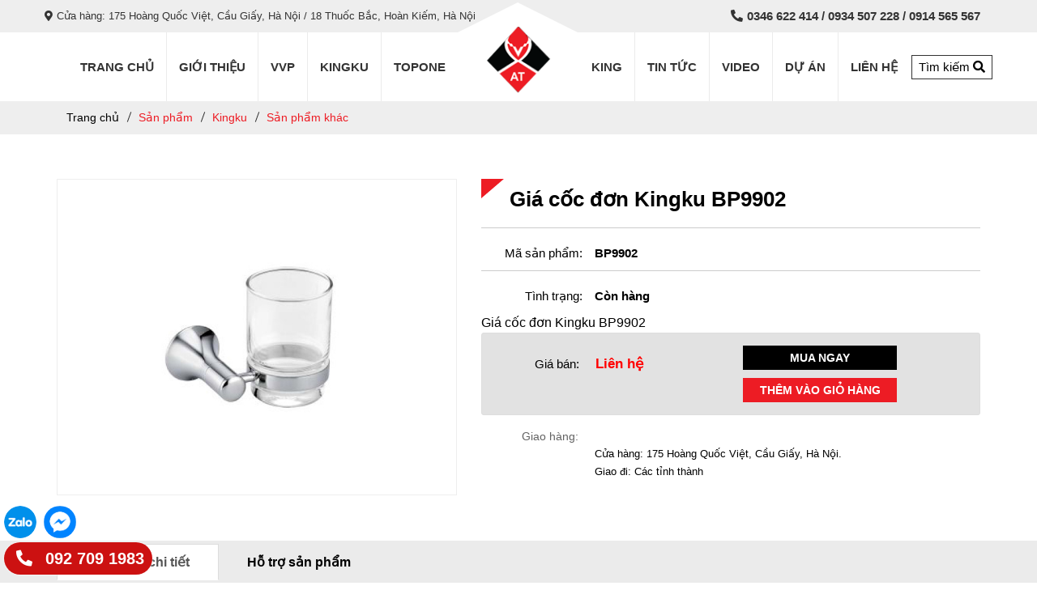

--- FILE ---
content_type: text/html; charset=UTF-8
request_url: https://anthanhvvp.vn/san-pham-khac/gia-coc-don-kingku-bp9902
body_size: 12538
content:
<!DOCTYPE html>
<!--
This is a starter template page. Use this page to start your new project from
scratch. This page gets rid of all links and provides the needed markup only.
-->
<html lang="vi">

<head>
<script type="application/ld+json">
{
  "@context": "https://schema.org",
  "@type": "LocalBusiness",
  "name": "CÔNG TY CP THƯƠNG MẠI VÀ TRIỂN KHAI CÔNG NGHỆ AN THÀNH",
  "image": "https://anthanhvvp.vn/storage/setting/2/logo%20(1).png",
  "@id": "",
  "url": "https://anthanhvvp.vn",
  "telephone": "0946848656",
  "address": {
    "@type": "PostalAddress",
    "streetAddress": "Lô 161- 162, Khu đô thị Xa La, Hà Đông",
    "addressLocality": "Hà Nội",
    "postalCode": "",
    "addressCountry": "VN"
  },
  "geo": {
    "@type": "GeoCoordinates",
    "latitude": 20.96414543972932,
    "longitude": 105.78988967000407
  }  
}
</script>

    <meta charset="utf-8">
    <meta name="viewport" content="width=device-width, initial-scale=1">
    <title> King ku BP9902 </title>
    
    <meta http-equiv="Content-Type" content="text/html; charset=UTF-8" />
    <meta http-equiv="Content-Language" content="vi" />
    <meta name="keywords" content="" />
    <meta name="description" content="King ku BP9902" />
    <meta name="abstract" content="King ku BP9902" />
    <meta name="ROBOTS" content="Metaflow" />
    <meta name="ROBOTS" content="index, follow, all" />
    <meta name="AUTHOR" content="King ku BP9902" />
    <meta name="revisit-after" content="1 days" />
    <meta name="viewport" content="width=device-width, initial-scale=1.0" />
    <meta property="og:image" content="/storage/product/2/pk1_2.jpg" />
    <meta property="og:image:alt" content="/storage/product/2/pk1_2.jpg" />
    <meta name="google-site-verification" content="mtmTJgPLZu289wBaGtQtVHmsHimWYd6yD_6qQj8kRQ4" />
    

    <meta property="og:url" content="https://anthanhvvp.vn/san-pham-khac/gia-coc-don-kingku-bp9902" />
    <meta property="og:type" content="article">
    <meta property="og:title" content="King ku BP9902">
    <meta property="og:description" content="King ku BP9902">
    <meta name="geo.region" content="VN" />
    <meta name="geo.placename" content="Hà Nội" />
    <meta name="geo.position" content="20.96456963999841;105.78973525397019" />
    <link rel="canonical" href="https://anthanhvvp.vn/san-pham-khac/gia-coc-don-kingku-bp9902" />
    <link rel="alternate" href="https://anthanhvvp.vn/san-pham-khac/gia-coc-don-kingku-bp9902" hreflang="vi-vn" />
    <link rel="shortcut icon" href="https://anthanhvvp.vn/favicon.ico" />
    <script type="text/javascript" src="https://anthanhvvp.vn/lib/jquery/jquery-3.2.1.min.js "></script>
    <link rel="stylesheet" href="https://fonts.googleapis.com/css?family=Source+Sans+Pro:300,400,400i,700&display=fallback">
    <link rel="stylesheet" type="text/css" href="https://anthanhvvp.vn/lib/bootstrap-4.5.3-dist/css/bootstrap.min.css">
    <link rel="stylesheet" type="text/css" href="https://anthanhvvp.vn/font/fontawesome-5.13.1/css/all.min.css">

    <link rel="stylesheet" type="text/css" href="https://anthanhvvp.vn/lib/wow/css/animate.css">
    <link rel="stylesheet" type="text/css" href="https://anthanhvvp.vn/lib/slick-1.8.1/css/slick.css">
    <link rel="stylesheet" type="text/css" href="https://anthanhvvp.vn/lib/slick-1.8.1/css/slick-theme.css">
    <link rel="stylesheet" type="text/css" href="https://anthanhvvp.vn/lib/lightbox-plus/css/lightbox.min.css">
    <link rel="stylesheet" type="text/css" href="https://anthanhvvp.vn/frontend/css/reset.css">
	<link rel="stylesheet" type="text/css" href="https://anthanhvvp.vn/frontend/css/jquery.fancybox.min.css">
     
     
     
     
    <link rel="stylesheet" type="text/css" href="https://anthanhvvp.vn/frontend/css/custom.css?v=1769004634"> 
    <link rel="stylesheet" type="text/css" href="https://anthanhvvp.vn/frontend/css/stylesheet.css?v=1769004634">
    <link rel="stylesheet" type="text/css" href="https://anthanhvvp.vn/frontend/css/cart.css?v=1769004634">
<!-- Google Tag Manager -->
<script>(function(w,d,s,l,i){w[l]=w[l]||[];w[l].push({'gtm.start':
new Date().getTime(),event:'gtm.js'});var f=d.getElementsByTagName(s)[0],
j=d.createElement(s),dl=l!='dataLayer'?'&l='+l:'';j.async=true;j.src=
'https://www.googletagmanager.com/gtm.js?id='+i+dl;f.parentNode.insertBefore(j,f);
})(window,document,'script','dataLayer','GTM-5CMMTHX');</script>
<!-- End Google Tag Manager -->
<!-- c�i th? <head> --><!-- Google Tag Manager --><script>(function(w,d,s,l,i){w[l]=w[l]||[];w[l].push({'gtm.start':new Date().getTime(),event:'gtm.js'});var f=d.getElementsByTagName(s)[0],j=d.createElement(s),dl=l!='dataLayer'?'&l='+l:'';j.async=true;j.src='https://www.googletagmanager.com/gtm.js?id='+i+dl;f.parentNode.insertBefore(j,f);})(window,document,'script','dataLayer','GTM-MR8KZ8G');</script><!-- End Google Tag Manager -->

<!-- Global site tag (gtag.js) - Google Analytics -->
<script async src="https://www.googletagmanager.com/gtag/js?id=UA-237412356-1"></script>
<script>
  window.dataLayer = window.dataLayer || [];
  function gtag(){dataLayer.push(arguments);}
  gtag('js', new Date());

  gtag('config', 'UA-237412356-1');
</script>
    	
    
	
    
	
	<!-- Đánh dấu được tạo bởi Trình trợ giúp đánh dấu dữ liệu có cấu trúc của Google. -->


	
	
</head>

<body class="template-search">
<!-- Google Tag Manager (noscript) -->
<noscript><iframe src="https://www.googletagmanager.com/ns.html?id=GTM-5CMMTHX"
height="0" width="0" style="display:none;visibility:hidden"></iframe></noscript>
<!-- End Google Tag Manager (noscript) -->
	
    

    <div class="wrapper home">
        
                                    
                                    
        <!-- Navbar -->
        <div class="menu_fix_mobile">
    <div class="close-menu">
        <div class="logo_menu">
            <a href="https://anthanhvvp.vn">
                <img src="https://anthanhvvp.vn/storage/setting/2/logo (1).png" alt="banner_top">
            </a>
        </div>
        <a href="javascript:;" id="close-menu-button" title="close">
            <i class="fa fa-times" aria-hidden="true"></i>
        </a>
    </div>
    <div class="search">
        <form class="form_search" id="form1" name="form1" method="POST" action="https://anthanhvvp.vn/search">
            <input class="form-control" type="text" name="keyword" placeholder="Nhập từ khóa tìm kiếm..." required="">
            <button class="form-control" type="submit" title="button-button"><i class="fa fa-search" aria-hidden="true"></i></button>
        </form>
    </div>
    <ul class="nav-main">
        <li><a href="https://anthanhvvp.vn">Trang Chủ</a></li>
                   <li class="nav-item ">
               <a href="https://anthanhvvp.vn/danh-muc-tin-tuc/gioi-thieu">                
                   <span>Giới thiệu</span>
               </a>
                              <ul class="nav-sub">
                                      <li class="">
                       <a href="https://anthanhvvp.vn/danh-muc-tin-tuc/gioi-thieu-chung">
                           <span>Giới thiệu chung</span>
                       </a>
                   </li>
                                      <li class="">
                       <a href="https://anthanhvvp.vn/danh-muc-tin-tuc/chung-nhan-doc-quyen">
                           <span>Chứng nhận độc quyền</span>
                       </a>
                   </li>
                                      <li><a href="https://anthanhvvp.vn/chung-chi-chung-nhan">Chứng nhận - Chứng chỉ</a></li>
               </ul>
                          </li>
                   <li class="nav-item   ">
                                    <a class="nav-link" href="https://anthanhvvp.vn/vvp">
            Vvp
        </a>
                                </li>

    

    <li class="nav-item   ">
                                    <a class="nav-link" href="https://anthanhvvp.vn/kingku">
            Kingku
        </a>
                                </li>

    

    <li class="nav-item   ">
                <a class="nav-link" href="https://anthanhvvp.vn/topone">
            Topone
        </a>
            </li>

    

    <li class="nav-item   ">
                <a class="nav-link" href="https://anthanhvvp.vn/king">
            King
        </a>
            </li>

    

    <li class="nav-item   ">
                <a class="nav-link" href="https://anthanhvvp.vn/danh-muc-tin-tuc/tin-tuc">
            Tin tức
        </a>
            </li>

    

    <li class="nav-item   ">
                <a class="nav-link" href="https://anthanhvvp.vn/danh-muc-tin-tuc/video">
            Video
        </a>
            </li>

    

    <li class="nav-item   ">
                <a class="nav-link" href="https://anthanhvvp.vn/danh-muc-tin-tuc/du-an">
            Dự án
        </a>
            </li>

    





    </ul>
</div>
<div class="header">
    <div class="top-header">
        <div class="container">
            <div class="row">
                <div class="box-header-top">
                    <div class="box-info1 d-none d-lg-block">
                        <ul>
                                                            <li>
                                    <a href="https://anthanhvvp.vn" class="address" rel="follow">
                                        <i class="fas fa-map-marker-alt"></i>Cửa hàng: 175 Hoàng Quốc Việt, Cầu Giấy, Hà Nội / 18 Thuốc Bắc, Hoàn Kiếm, Hà Nội
                                    </a>
                                </li>
                                                    </ul>
                    </div>
                    <div class="box-social-header-top">
                        <div class="box-info">
                            <ul>
                                                                    <li>
                                        <a href="tel:0346 622 414 / 0934 507 228 / 0914 565 567" rel="nofollow" class="phone"><i class="fas fa-phone-alt"></i>0346 622 414 / 0934 507 228 / 0914 565 567</a>
                                    </li>
                                                            </ul>
                        </div>
                    </div>
                </div>
            </div>
        </div>
    </div>
    <div class="header-top">
        <div class="container">
            <div class="row">
                
                <div class=" width_fix_logo">
                    <div class="logo-head">
                        <a href="https://anthanhvvp.vn"><img class="logo-desk" src="https://anthanhvvp.vn/frontend/images/logo_15.png" alt="logo"></a>
                        <div class="list-bar" onclick="myFunction(this)">
                            <div class="bar1"></div>
                            <div class="bar2"></div>
                            <div class="bar3"></div>
                        </div>
                    </div>
                </div>
                
                <div class="box-menu-top-header">
                    <div class="menu-desktop menu">
                        <ul class="nav-main">
                            <li class="nav-item   ">
                                
                            <a class="nav-link" href="https://anthanhvvp.vn/vvp">
            Vvp
        </a>
                                    <ul class="nav-sub">
                                            <li class="nav-sub-item">
                    
                <a href="https://anthanhvvp.vn/phu-kien-cabin-tam">
        <i class="fa fa-angle-right" aria-hidden="true"></i>
        Phụ kiện cabin tắm
        
    </a>
                        <ul class="nav-sub-child">
                                    <li class="nav-sub-item">
        <a href="https://anthanhvvp.vn/ban-le-cabin">
        <i class="fa fa-angle-right" aria-hidden="true"></i>
        Bản lề Cabin
        
    </a>
    </li>


                                    <li class="nav-sub-item">
        <a href="https://anthanhvvp.vn/he-giang-cabin-tam-dang-tron">
        <i class="fa fa-angle-right" aria-hidden="true"></i>
        Hệ giằng cabin tắm dạng tròn
        
    </a>
    </li>


                                    <li class="nav-sub-item">
        <a href="https://anthanhvvp.vn/he-giang-cabin-tam-dang-vuong">
        <i class="fa fa-angle-right" aria-hidden="true"></i>
        Hệ giằng cabin tắm dạng vuông
        
    </a>
    </li>


                                    <li class="nav-sub-item">
        <a href="https://anthanhvvp.vn/kep-kinh-noi-kinh">
        <i class="fa fa-angle-right" aria-hidden="true"></i>
        Kẹp kính - nối kính
        
    </a>
    </li>


                                    <li class="nav-sub-item">
        <a href="https://anthanhvvp.vn/tay-nam-cabin">
        <i class="fa fa-angle-right" aria-hidden="true"></i>
        Tay nắm cabin
        
    </a>
    </li>


                            </ul>
            </li>


                                            <li class="nav-sub-item">
                    
                <a href="https://anthanhvvp.vn/phu-kien-cua-thuy-luc">
        <i class="fa fa-angle-right" aria-hidden="true"></i>
        Phụ kiện cửa thủy lực
        
    </a>
                        <ul class="nav-sub-child">
                                    <li class="nav-sub-item">
        <a href="https://anthanhvvp.vn/ban-le-san-thuy-luc">
        <i class="fa fa-angle-right" aria-hidden="true"></i>
        Bản lề sàn thủy lực
        
    </a>
    </li>


                                    <li class="nav-sub-item">
        <a href="https://anthanhvvp.vn/kep-kinh-chu-u">
        <i class="fa fa-angle-right" aria-hidden="true"></i>
        Kẹp kính chữ U
        
    </a>
    </li>


                                    <li class="nav-sub-item">
        <a href="https://anthanhvvp.vn/kep-kinh-tren-duoi">
        <i class="fa fa-angle-right" aria-hidden="true"></i>
        Kẹp kính trên dưới
        
    </a>
    </li>


                                    <li class="nav-sub-item">
        <a href="https://anthanhvvp.vn/tay-co-thuy-luc">
        <i class="fa fa-angle-right" aria-hidden="true"></i>
        Tay co thủy lực
        
    </a>
    </li>


                                    <li class="nav-sub-item">
        <a href="https://anthanhvvp.vn/cac-loai-ngong">
        <i class="fa fa-angle-right" aria-hidden="true"></i>
        Các loại ngõng
        
    </a>
    </li>


                            </ul>
            </li>


                                            <li class="nav-sub-item">
                    
                <a href="https://anthanhvvp.vn/phu-kien-cua-kinh-mat-dung">
        <i class="fa fa-angle-right" aria-hidden="true"></i>
        Phụ kiện cửa kính mặt dựng
        
    </a>
                        <ul class="nav-sub-child">
                                    <li class="nav-sub-item">
        <a href="https://anthanhvvp.vn/kep-chan-nhen-spider">
        <i class="fa fa-angle-right" aria-hidden="true"></i>
        Kẹp chân nhện (Spider)
        
    </a>
    </li>


                                    <li class="nav-sub-item">
        <a href="https://anthanhvvp.vn/kep-kinh-dau-bat-kinh">
        <i class="fa fa-angle-right" aria-hidden="true"></i>
        Kẹp kính, đầu bắt kính
        
    </a>
    </li>


                            </ul>
            </li>


                                            <li class="nav-sub-item">
                    
                <a href="https://anthanhvvp.vn/phu-kien-cua-truot">
        <i class="fa fa-angle-right" aria-hidden="true"></i>
        Phụ kiện cửa trượt
        
    </a>
                        <ul class="nav-sub-child">
                                    <li class="nav-sub-item">
        <a href="https://anthanhvvp.vn/phu-kien-cua-truot-kinh">
        <i class="fa fa-angle-right" aria-hidden="true"></i>
        Phụ kiện cửa trượt kính
        
    </a>
    </li>


                            </ul>
            </li>


                                            <li class="nav-sub-item">
        <a href="https://anthanhvvp.vn/tru-lan-can">
        <i class="fa fa-angle-right" aria-hidden="true"></i>
        Trụ lan can
        
    </a>
    </li>


                                            <li class="nav-sub-item">
                    
                <a href="https://anthanhvvp.vn/tay-nam-cua">
        <i class="fa fa-angle-right" aria-hidden="true"></i>
        Tay nắm cửa
        
    </a>
                        <ul class="nav-sub-child">
                                    <li class="nav-sub-item">
        <a href="https://anthanhvvp.vn/tay-nam-cua-thuy-luc">
        <i class="fa fa-angle-right" aria-hidden="true"></i>
        Tay nắm cửa thủy lực
        
    </a>
    </li>


                                    <li class="nav-sub-item">
        <a href="https://anthanhvvp.vn/tay-nam-cua-kinh">
        <i class="fa fa-angle-right" aria-hidden="true"></i>
        Tay nắm cửa kính
        
    </a>
    </li>


                                    <li class="nav-sub-item">
        <a href="https://anthanhvvp.vn/tay-nam-cua-inox">
        <i class="fa fa-angle-right" aria-hidden="true"></i>
        Tay nắm cửa inox
        
    </a>
    </li>


                                    <li class="nav-sub-item">
        <a href="https://anthanhvvp.vn/tay-nam-cua-go">
        <i class="fa fa-angle-right" aria-hidden="true"></i>
        Tay nắm cửa gỗ
        
    </a>
    </li>


                            </ul>
            </li>


                                            <li class="nav-sub-item">
        <a href="https://anthanhvvp.vn/cac-phu-kien-khac">
        <i class="fa fa-angle-right" aria-hidden="true"></i>
        Các phụ kiện khác
        
    </a>
    </li>


                                            <li class="nav-sub-item">
        <a href="https://anthanhvvp.vn/cach-phan-biet-hang-vvp">
        <i class="fa fa-angle-right" aria-hidden="true"></i>
        Cách phân biệt hàng VVP
        
    </a>
    </li>


                                    </ul>
                        </li>

    

    <li class="nav-item   ">
                                
                            <a class="nav-link" href="https://anthanhvvp.vn/kingku">
            Kingku
        </a>
                                    <ul class="nav-sub">
                                            <li class="nav-sub-item">
                    
                <a href="https://anthanhvvp.vn/khoa-the-tu">
        <i class="fa fa-angle-right" aria-hidden="true"></i>
        Khóa thẻ từ
        
    </a>
                        <ul class="nav-sub-child">
                                    <li class="nav-sub-item">
        <a href="https://anthanhvvp.vn/khoa-the-tu-van-phong">
        <i class="fa fa-angle-right" aria-hidden="true"></i>
        Khóa thẻ từ văn phòng
        
    </a>
    </li>


                                    <li class="nav-sub-item">
        <a href="https://anthanhvvp.vn/khoa-the-tu-khach-san">
        <i class="fa fa-angle-right" aria-hidden="true"></i>
        Khóa thẻ từ khách sạn
        
    </a>
    </li>


                            </ul>
            </li>


                                            <li class="nav-sub-item">
        <a href="https://anthanhvvp.vn/khoa-dai-sanh">
        <i class="fa fa-angle-right" aria-hidden="true"></i>
        Khóa đại sảnh
        
    </a>
    </li>


                                            <li class="nav-sub-item">
        <a href="https://anthanhvvp.vn/khoa-cua-chinh">
        <i class="fa fa-angle-right" aria-hidden="true"></i>
        Khóa cửa chính
        
    </a>
    </li>


                                            <li class="nav-sub-item">
        <a href="https://anthanhvvp.vn/khoa-cua-thong-phong">
        <i class="fa fa-angle-right" aria-hidden="true"></i>
        Khóa cửa thông phòng
        
    </a>
    </li>


                                            <li class="nav-sub-item">
                    
                <a href="https://anthanhvvp.vn/khoa-ve-sinh-khoa-tay-nam-tron">
        <i class="fa fa-angle-right" aria-hidden="true"></i>
        Khóa vệ sinh/ Khóa tay nắm tròn
        
    </a>
                        <ul class="nav-sub-child">
                                    <li class="nav-sub-item">
        <a href="https://anthanhvvp.vn/khoa-tay-nam-tron">
        <i class="fa fa-angle-right" aria-hidden="true"></i>
        Khóa tay nắm tròn
        
    </a>
    </li>


                                    <li class="nav-sub-item">
        <a href="https://anthanhvvp.vn/khoa-cua-nha-ve-sinh">
        <i class="fa fa-angle-right" aria-hidden="true"></i>
        Khóa cửa nhà vệ sinh
        
    </a>
    </li>


                            </ul>
            </li>


                                            <li class="nav-sub-item">
        <a href="https://anthanhvvp.vn/khoa-inox">
        <i class="fa fa-angle-right" aria-hidden="true"></i>
        Khóa Inox
        
    </a>
    </li>


                                            <li class="nav-sub-item">
                    
                <a href="https://anthanhvvp.vn/phu-kien-cua-go">
        <i class="fa fa-angle-right" aria-hidden="true"></i>
        Phụ kiện cửa gỗ
        
    </a>
                        <ul class="nav-sub-child">
                                    <li class="nav-sub-item">
        <a href="https://anthanhvvp.vn/mat-than-cua-go">
        <i class="fa fa-angle-right" aria-hidden="true"></i>
        Mắt thần cửa gỗ
        
    </a>
    </li>


                                    <li class="nav-sub-item">
        <a href="https://anthanhvvp.vn/chan-cua-go">
        <i class="fa fa-angle-right" aria-hidden="true"></i>
        Chặn cửa gỗ
        
    </a>
    </li>


                                    <li class="nav-sub-item">
        <a href="https://anthanhvvp.vn/chot-cua-go">
        <i class="fa fa-angle-right" aria-hidden="true"></i>
        Chốt cửa gỗ
        
    </a>
    </li>


                                    <li class="nav-sub-item">
        <a href="https://anthanhvvp.vn/ban-le-cua-go">
        <i class="fa fa-angle-right" aria-hidden="true"></i>
        Bản lề cửa gỗ
        
    </a>
    </li>


                            </ul>
            </li>


                                            <li class="nav-sub-item">
        <a href="https://anthanhvvp.vn/san-pham-khac">
        <i class="fa fa-angle-right" aria-hidden="true"></i>
        Sản phẩm khác
        
    </a>
    </li>


                                    </ul>
                        </li>

    

    <li class="nav-item   ">
                <a class="nav-link" href="https://anthanhvvp.vn/topone">
            Topone
        </a>
            </li>

    

    <li class="nav-item   ">
                <a class="nav-link" href="https://anthanhvvp.vn/king">
            King
        </a>
            </li>

    

    <li class="nav-item   ">
                <a class="nav-link" href="https://anthanhvvp.vn/danh-muc-tin-tuc/tin-tuc">
            Tin tức
        </a>
            </li>

    

    <li class="nav-item   ">
                <a class="nav-link" href="https://anthanhvvp.vn/danh-muc-tin-tuc/video">
            Video
        </a>
            </li>

    

    <li class="nav-item   ">
                <a class="nav-link" href="https://anthanhvvp.vn/danh-muc-tin-tuc/du-an">
            Dự án
        </a>
            </li>

    





                          
                            
                        </ul>
                    </div>
                </div>
                
                <div class="group_hotline_header">
                                        <div class="box_hotline_header">
                        <div class="image_hotline">
                            <div class="hotline_mobi">
                                <a href="tel:0346 622 414 / 0934 507 228 / 0914 565 567" rel="nofollow">
                                    <div class="duyanh-alo-phone">
                                        <div class="animated infinite zoomIn duyanh-alo-ph-circle"></div>
                                        <div class="animated infinite pulse duyanh-alo-ph-circle-fill"></div>
                                        <div class="animated infinite tada duyanh-alo-ph-img-circle"></div>
                                    </div>
                                </a>
                            </div>
                        </div>
                        <div class="phone_number">
                            
                        </div>
                    </div>
                                    </div>
                
                <div class="menu menu-desktop menu-center">
                    <div class="nav-main-left">
                        <ul class="nav-main">
                            <li><a href="https://anthanhvvp.vn">Trang Chủ</a></li>
                                                           <li class="nav-item ">
                                   <a href="https://anthanhvvp.vn/danh-muc-tin-tuc/gioi-thieu">
                                       <span>Giới thiệu</span>
                                   </a>
                                                                      <ul class="nav-sub">
                                                                              <li class="">
                                           <a href="https://anthanhvvp.vn/danh-muc-tin-tuc/gioi-thieu-chung">
                                               <span>Giới thiệu chung</span>
   
                                           </a>
   
                                       </li>
                                                                              <li class="">
                                           <a href="https://anthanhvvp.vn/danh-muc-tin-tuc/chung-nhan-doc-quyen">
                                               <span>Chứng nhận độc quyền</span>
   
                                           </a>
   
                                       </li>
                                                                              <li><a href="https://anthanhvvp.vn/chung-chi-chung-nhan">Chứng nhận - Chứng chỉ</a></li>
                                   </ul>
                                                                  </li>
                                                           <li class="nav-item   ">
                                
                            <a class="nav-link" href="https://anthanhvvp.vn/vvp">
            Vvp
        </a>
                                    <ul class="nav-sub">
                                            <li class="nav-sub-item">
                    <a href="https://anthanhvvp.vn/phu-kien-cabin-tam">
        <i class="fa fa-angle-right" aria-hidden="true"></i>
        Phụ kiện cabin tắm
        
    </a>
                </li>


                                            <li class="nav-sub-item">
                    <a href="https://anthanhvvp.vn/phu-kien-cua-thuy-luc">
        <i class="fa fa-angle-right" aria-hidden="true"></i>
        Phụ kiện cửa thủy lực
        
    </a>
                </li>


                                            <li class="nav-sub-item">
                    <a href="https://anthanhvvp.vn/phu-kien-cua-kinh-mat-dung">
        <i class="fa fa-angle-right" aria-hidden="true"></i>
        Phụ kiện cửa kính mặt dựng
        
    </a>
                </li>


                                            <li class="nav-sub-item">
                    <a href="https://anthanhvvp.vn/phu-kien-cua-truot">
        <i class="fa fa-angle-right" aria-hidden="true"></i>
        Phụ kiện cửa trượt
        
    </a>
                </li>


                                            <li class="nav-sub-item">
        <a href="https://anthanhvvp.vn/tru-lan-can">
        <i class="fa fa-angle-right" aria-hidden="true"></i>
        Trụ lan can
        
    </a>
    </li>


                                            <li class="nav-sub-item">
                    <a href="https://anthanhvvp.vn/tay-nam-cua">
        <i class="fa fa-angle-right" aria-hidden="true"></i>
        Tay nắm cửa
        
    </a>
                </li>


                                            <li class="nav-sub-item">
        <a href="https://anthanhvvp.vn/cac-phu-kien-khac">
        <i class="fa fa-angle-right" aria-hidden="true"></i>
        Các phụ kiện khác
        
    </a>
    </li>


                                            <li class="nav-sub-item">
        <a href="https://anthanhvvp.vn/cach-phan-biet-hang-vvp">
        <i class="fa fa-angle-right" aria-hidden="true"></i>
        Cách phân biệt hàng VVP
        
    </a>
    </li>


                                    </ul>
                        </li>

    

    <li class="nav-item   ">
                                
                            <a class="nav-link" href="https://anthanhvvp.vn/kingku">
            Kingku
        </a>
                                    <ul class="nav-sub">
                                            <li class="nav-sub-item">
                    <a href="https://anthanhvvp.vn/khoa-the-tu">
        <i class="fa fa-angle-right" aria-hidden="true"></i>
        Khóa thẻ từ
        
    </a>
                </li>


                                            <li class="nav-sub-item">
        <a href="https://anthanhvvp.vn/khoa-dai-sanh">
        <i class="fa fa-angle-right" aria-hidden="true"></i>
        Khóa đại sảnh
        
    </a>
    </li>


                                            <li class="nav-sub-item">
        <a href="https://anthanhvvp.vn/khoa-cua-chinh">
        <i class="fa fa-angle-right" aria-hidden="true"></i>
        Khóa cửa chính
        
    </a>
    </li>


                                            <li class="nav-sub-item">
        <a href="https://anthanhvvp.vn/khoa-cua-thong-phong">
        <i class="fa fa-angle-right" aria-hidden="true"></i>
        Khóa cửa thông phòng
        
    </a>
    </li>


                                            <li class="nav-sub-item">
                    <a href="https://anthanhvvp.vn/khoa-ve-sinh-khoa-tay-nam-tron">
        <i class="fa fa-angle-right" aria-hidden="true"></i>
        Khóa vệ sinh/ Khóa tay nắm tròn
        
    </a>
                </li>


                                            <li class="nav-sub-item">
        <a href="https://anthanhvvp.vn/khoa-inox">
        <i class="fa fa-angle-right" aria-hidden="true"></i>
        Khóa Inox
        
    </a>
    </li>


                                            <li class="nav-sub-item">
                    <a href="https://anthanhvvp.vn/phu-kien-cua-go">
        <i class="fa fa-angle-right" aria-hidden="true"></i>
        Phụ kiện cửa gỗ
        
    </a>
                </li>


                                            <li class="nav-sub-item">
        <a href="https://anthanhvvp.vn/san-pham-khac">
        <i class="fa fa-angle-right" aria-hidden="true"></i>
        Sản phẩm khác
        
    </a>
    </li>


                                    </ul>
                        </li>

    

    <li class="nav-item   ">
                <a class="nav-link" href="https://anthanhvvp.vn/topone">
            Topone
        </a>
            </li>

    





                               
                        </ul>
                    </div>
                    <div class="nav-main nav-main-center">
                        <div class="logo-head">
                            <div class="image">
                                <a href="https://anthanhvvp.vn"><img class="logo-desk" src="https://anthanhvvp.vn/storage/setting/2/logo (1).png" alt="logo"></a>
                            </div>
                        </div>
                    </div>
                    <div class="nav-main-right">
                        <ul class="nav-main ">
                            <li class="nav-item   ">
                <a class="nav-link" href="https://anthanhvvp.vn/king">
            King
        </a>
            </li>

    

    <li class="nav-item   ">
                <a class="nav-link" href="https://anthanhvvp.vn/danh-muc-tin-tuc/tin-tuc">
            Tin tức
        </a>
            </li>

    

    <li class="nav-item   ">
                <a class="nav-link" href="https://anthanhvvp.vn/danh-muc-tin-tuc/video">
            Video
        </a>
            </li>

    

    <li class="nav-item   ">
                <a class="nav-link" href="https://anthanhvvp.vn/danh-muc-tin-tuc/du-an">
            Dự án
        </a>
            </li>

    

    <li class="nav-item   ">
                <a class="nav-link" href="https://anthanhvvp.vn/lien-he">
            Liên hệ
        </a>
            </li>

    






                        </ul>
                        <div class="box_search">
                            <div class="search" id="search_clickable" onclick='javascript:flipSearchButton();'>
                                Tìm kiếm <i class="fas fa-search"></i>
                            </div>
                            <div class="language">
                                <span>VI</span>
                            </div>
                            <ul class="nav-dropdown nav-dropdown-default" >
                                <li class="header-search-form search-form html relative has-icon">
                                    <div class="header-search-form-wrapper">
                                        <div class="searchform-wrapper ux-search-box relative is-normal">
											<form class="form_search" method="get" action="https://anthanhvvp.vn/search">
                                                <div class="flex-row relative">
                                                    <div class="flex-col flex-grow">
                                                        <input type="text" class="search-field mb-0" name="keyword" value="" id="s" placeholder="Nhập từ khóa tìm kiếm..." autocomplete="off">
                                                    </div>
                                                    <div class="flex-col">
                                                        <button type="submit" class="ux-search-submit submit-button secondary button icon mb-0" aria-label="Submit">
                                                            <i class="fas fa-search"></i>	
                                                        </button>
                                                    </div>
                                                </div>
                                                <div class="live-search-results text-left z-top">
                                                    <div class="autocomplete-suggestions" ></div>
                                                </div>
                                            </form>
                                        </div>	
                                    </div>
                                </li>	
                            </ul>
                        </div>
                    </div>
					
                </div>
            </div>
        </div>
    </div>

    <div id="menu" class="">
        <div class="container">
            <div class="row">
                <div class="col-md-12 width_fix_menu">
                    <div class="danhmuc_menu">
                        Danh mục menu
                    </div>
                    <div class="list-bar2">
                        <div class="bar4"></div>
                        <div class="bar5"></div>
                        <div class="bar6"></div>
                    </div>
                </div>
            </div>
        </div>
    </div>
</div>
<style>
    #search_unclickable{
        position: absolute;
        top: 50%;
        left: 50%;
        transform: translate(-50%, -50%;)
    }
</style>
        <!-- /.navbar -->

            <link rel="stylesheet" type="text/css" href="https://anthanhvvp.vn/frontend/css/xzoom/xzoom.css">
    <script type="text/javascript" src="https://anthanhvvp.vn/frontend/js/xzoom/xzoom.min.js"></script>
        <div class="content-wrapper">
        <div class="main2">
                            <div class="breadcrumbs clearfix">
    <div class="container">
        <div class="row">
            <div class="col-md-12 col-sm-12 col-xs-12">
                <ul>
                    <li class="breadcrumbs-item">
                        <a href="https://anthanhvvp.vn">Trang chủ</a>
                    </li>
                                                            <li class="breadcrumbs-item"><a href="https://anthanhvvp.vn/san-pham"
                            class="currentcat">Sản phẩm</a></li>
                                                                                <li class="breadcrumbs-item"><a href="https://anthanhvvp.vn/kingku"
                            class="currentcat">Kingku</a></li>
                                                                                <li class="breadcrumbs-item active"><a
                            href="https://anthanhvvp.vn/san-pham-khac"
                            class="currentcat">Sản phẩm khác</a></li>
                                                        </ul>
            </div>
        </div>
    </div>
</div>            
            <div class="page-product-detail">
                <div class="container">
                    <div class="row">
                        <div class="col-md-12 col-sm-12 col-xs-12">
                            <div class="group-product-detail">
                                <div class="box_images_detail">
                                    <div class="images_detail">
                                        <div class="image">
                                            <a class="hrefImg" href="https://anthanhvvp.vn/storage/product/2/pk1_2.jpg" title="Giá cốc đơn Kingku BP9902" rel="nofollow" data-lightbox="mygallery">
                                                <img id="expandedImg" src="https://anthanhvvp.vn/storage/product/2/pk1_2.jpg" alt="Giá cốc đơn Kingku BP9902" title="Giá cốc đơn Kingku BP9902" />
                                            </a>
                                        </div>
                                    </div>
    								                                                        
                                </div>
                                <div class="info_detail">
                                    <div class="thong_so">
                                        <h1>Giá cốc đơn Kingku BP9902</h1>
                                    </div>
                                    <div class="tinhtrang_in">
                                        <div class="tinhtrang">
                                            <p>Mã sản phẩm: </p>
                                            <span>BP9902</span>
                                        </div>
                                    </div>
                                    <div class="tinhtrang_in">
                                        <div class="tinhtrang">
                                            <p>Tình trạng:</p>
                                            <span> Còn hàng</span>
                                        </div>
                                    </div>
    								 <div class="desc_in"><p>Gi&aacute; cốc đơn Kingku BP9902</p></div>
                                    <div class="box_dat_mua">
                                        <div class="box_price">
                                            <div class="price_top">
                                                <div class="name_price">Giá bán:</div>
                                                <span style="color: #f00; font-weight: 600; line-height: 25px; font-size: 17px;">Liên hệ</span>
                                                                                            </div>
                                            <div class="price_top"></div>
                                        </div>
            
                                        <div class="box_status">
                                            <div class="group_nd_button">
                                                <div class="value_status">
                                                    <a class="dat_mua buy-now" data-url="https://anthanhvvp.vn/cart/add/837" data-start="https://anthanhvvp.vn/cart/add/837" rel="nofollow" data-info="Thêm vào giỏ hàng" data-agree="Đồng ý" data-skip="Hủy" data-addfail="Thêm sản phẩm thất bại">Mua ngay</a>
                                                </div>
                                                <button>
                                                    <a class="dat_mua add-to-cart" data-url="https://anthanhvvp.vn/cart/add/837" data-start="https://anthanhvvp.vn/cart/add/837" rel="nofollow" data-info="Thêm vào giỏ hàng" data-agree="Đồng ý" data-skip="Hủy" data-addfail="Thêm sản phẩm thất bại">Thêm vào giỏ hàng</a>
                                                </button>
                                            </div>
                                        </div>
                                    </div>
                                    <div class="info_payment">
                                        <div class="item">
                                            <div class="payment_left">
                                                Giao hàng:
                                            </div>
                                            <div class="payment_right">
                                                <div class="sh-nwr"></div>
                                            </div>
                                        </div>
            
                                        <div class="item">
                                            <div class="payment_left"></div>
                                            <div class="payment_right1">
                                                <div class="sh-nwr">Cửa hàng: 175 Hoàng Quốc Việt, Cầu Giấy, Hà Nội.</div>
                                            </div>
                                        </div>
            
                                        <div class="item bot-10">
                                            <div class="payment_left"></div>
                                            <div class="payment_right1">
                                                <div class="sh-nwr">Giao đi: Các tỉnh thành</div>
                                            </div>
                                        </div>
                                        <div class="item">
                                            <div class="payment_left"></div>
                                            <div class="payment_right">
                                                <div class="sh-nwr"></div>
                                            </div>
                                        </div>
                                    </div>
                                </div>
                            </div>
                        </div>
                    </div>
                </div>
            </div>
            
            <div class="para_product">
                <div class="container">
                    <div class="row">
                        <div class="col-md-12 col-sm-12 col-xs-12">
                            <div class="tab_product">
                                <ul class="nav nav-tabs">
                                    <li class="active"><a data-toggle="tab" rel="nofollow" href="#overview">Thông tin chi tiết</a></li>
                                    <li><a data-toggle="tab" href="#product_support" rel="nofollow">Hỗ trợ sản phẩm</a></li>
                                </ul>
            
                                <div class="tab-content">
                                    <div id="overview" class="tab-pane fade in active show">
                                        <div class="col-md-12 col-sm-12 col-xs-12">
                                            <div class="box_thong_so">
                                                <div class="content">
                                                    
                                                </div>
                                            </div>
                                        </div>
                                    </div>

                                    <div id="product_support" class="tab-pane fade">
                                        <div class="content">
                                            Đang cập nhật !
                                        </div>
                                    </div>
                                </div>
                            </div>
                        </div>
                    </div>
                </div>
            </div>

            <div class="description_product_detai">
                <div class="container">
                <div class="row">
                    <div class="col-md-12 col-sm-12 col-xs-12">
                        <div class="share">
                        <div class="cmt">
                            <div id="fb-root" class=" fb_reset">
                                <div style="position: absolute; top: -10000px; width: 0px; height: 0px;">
                                    <div>

                                    </div>
                                </div>
                                <div class=" fb_iframe_widget fb_invisible_flow" fb-iframe-plugin-query="app_id=&amp;attribution=setup_tool&amp;container_width=1200&amp;current_url=http%3A%2F%2Fanthanhvvp.vn%2Fkhoa-cua-nhom-vvp&amp;is_loaded_by_facade=true&amp;local_state=%7B%22v%22%3A1%2C%22path%22%3A2%2C%22chatState%22%3A1%2C%22visibility%22%3A%22hidden%22%2C%22showUpgradePrompt%22%3A%22not_shown%22%2C%22greetingVisibility%22%3A%22hidden%22%2C%22shouldShowLoginPage%22%3Afalse%7D&amp;locale=vi_VN&amp;log_id=074661ff-d9f4-4c50-8e28-00c74f1311b9&amp;logged_in_greeting=Ch%C3%A0o%20B%E1%BA%A1n!%20AnThanhVVP%20c%C3%B3%20th%E1%BB%83%20gi%C3%BAp%20g%C3%AC%20%C4%91%C6%B0%E1%BB%A3c%20cho%20B%E1%BA%A1n%3F&amp;logged_out_greeting=Ch%C3%A0o%20B%E1%BA%A1n!%20AnThanhVVP%20c%C3%B3%20th%E1%BB%83%20gi%C3%BAp%20g%C3%AC%20%C4%91%C6%B0%E1%BB%A3c%20cho%20B%E1%BA%A1n%3F&amp;page_id=1873364722744690&amp;request_time=1658391696376&amp;sdk=joey"><span style="vertical-align: bottom; width: 1000px; height: 0px;"></div></div></div>
                            <script>(function(d, s, id) {
                            var js, fjs = d.getElementsByTagName(s)[0];
                            if (d.getElementById(id)) return;
                            js = d.createElement(s); js.id = id;
                            js.src = "//connect.facebook.net/vi_VN/sdk.js#xfbml=1&version=v2.8";
                            fjs.parentNode.insertBefore(js, fjs);
                            }(document, 'script', 'facebook-jssdk'));</script>
                            <div class="fb-comments fb_iframe_widget fb_iframe_widget_fluid_desktop" data-href="http://cus13.largevendor/san-pham" data-width="100%" data-numposts="5" fb-xfbml-state="rendered" fb-iframe-plugin-query="app_id=&amp;container_width=1200&amp;height=100&amp;href=http%3A%2F%2Fanthanhvvp.vn%2Fkhoa-cua-nhom-vvp&amp;locale=vi_VN&amp;numposts=5&amp;sdk=joey&amp;version=v2.8&amp;width=" style="width: 100%;"><span style="vertical-align: bottom; width: 100%; height: 204px;"></span></div>
                        </div>
                        </div>
                    </div>
                </div>
                </div>
            </div>

            <div id="sanphamlienquan" class="product related_products">
                <div class="container">
                    <div class="row">
                        <div class="col-md-12 col-sm-12 col-xs-12">
                            <div class="title">
                                Sản phẩm liên quan
                            </div>
                        </div>
                        <div class="col-md-12 col-sm-12 col-xs-12">
                            <div class="row">
                                <div class="product_list">
                                                                                                                        
                                            <div class="product_item">
                                                <div class="box_product">
                                                    <div class="image">
                                                        <a href="https://anthanhvvp.vn/san-pham-khac/gia-de-khan-kingku-bp9910">
                                                            <img src="https://anthanhvvp.vn/storage/product/2/x.jpg" alt="Giá để khăn Kingku BP9910" />
                                                        </a>
                                                    </div>
                                                    <div class="box_info">
                                                        <h3>
                                                            <a href="https://anthanhvvp.vn/san-pham-khac/gia-de-khan-kingku-bp9910">Giá để khăn Kingku BP9910</a>
                                                        </h3>

                                                        <div class="box_order">
                                                            <div class="view_more">
                                                                <a href="https://anthanhvvp.vn/san-pham-khac/gia-de-khan-kingku-bp9910">
                                                                    <i class="fa fa-angle-double-right"></i> Chi tiết</a>
                                                            </div>
                                                            <div class="order_button">
                                                                <a class="add-to-cart" data-url="https://anthanhvvp.vn/cart/add/828" rel="nofollow" data-start="https://anthanhvvp.vn/cart/add/828" data-info="Thêm vào giỏ hàng" data-agree="Đồng ý" data-skip="Hủy" data-addfail="Thêm sản phẩm thất bại"><i class="fa fa-shopping-cart"></i>
                                                                    Đặt mua</a>
                                                            </div>
                                                        </div>
                                                    </div>
                                                </div>
                                            </div>
                                                                                    
                                            <div class="product_item">
                                                <div class="box_product">
                                                    <div class="image">
                                                        <a href="https://anthanhvvp.vn/san-pham-khac/thanh-vat-khan-don-kingku-bp9911">
                                                            <img src="https://anthanhvvp.vn/storage/product/2/x1.jpg" alt="Thanh vắt khăn đơn Kingku BP9911" />
                                                        </a>
                                                    </div>
                                                    <div class="box_info">
                                                        <h3>
                                                            <a href="https://anthanhvvp.vn/san-pham-khac/thanh-vat-khan-don-kingku-bp9911">Thanh vắt khăn đơn Kingku BP9911</a>
                                                        </h3>

                                                        <div class="box_order">
                                                            <div class="view_more">
                                                                <a href="https://anthanhvvp.vn/san-pham-khac/thanh-vat-khan-don-kingku-bp9911">
                                                                    <i class="fa fa-angle-double-right"></i> Chi tiết</a>
                                                            </div>
                                                            <div class="order_button">
                                                                <a class="add-to-cart" data-url="https://anthanhvvp.vn/cart/add/829" rel="nofollow" data-start="https://anthanhvvp.vn/cart/add/829" data-info="Thêm vào giỏ hàng" data-agree="Đồng ý" data-skip="Hủy" data-addfail="Thêm sản phẩm thất bại"><i class="fa fa-shopping-cart"></i>
                                                                    Đặt mua</a>
                                                            </div>
                                                        </div>
                                                    </div>
                                                </div>
                                            </div>
                                                                                    
                                            <div class="product_item">
                                                <div class="box_product">
                                                    <div class="image">
                                                        <a href="https://anthanhvvp.vn/san-pham-khac/gia-kinh-doi-kingku-bp9913">
                                                            <img src="https://anthanhvvp.vn/storage/product/2/x2.jpg" alt="Giá kính đôi Kingku BP9913" />
                                                        </a>
                                                    </div>
                                                    <div class="box_info">
                                                        <h3>
                                                            <a href="https://anthanhvvp.vn/san-pham-khac/gia-kinh-doi-kingku-bp9913">Giá kính đôi Kingku BP9913</a>
                                                        </h3>

                                                        <div class="box_order">
                                                            <div class="view_more">
                                                                <a href="https://anthanhvvp.vn/san-pham-khac/gia-kinh-doi-kingku-bp9913">
                                                                    <i class="fa fa-angle-double-right"></i> Chi tiết</a>
                                                            </div>
                                                            <div class="order_button">
                                                                <a class="add-to-cart" data-url="https://anthanhvvp.vn/cart/add/830" rel="nofollow" data-start="https://anthanhvvp.vn/cart/add/830" data-info="Thêm vào giỏ hàng" data-agree="Đồng ý" data-skip="Hủy" data-addfail="Thêm sản phẩm thất bại"><i class="fa fa-shopping-cart"></i>
                                                                    Đặt mua</a>
                                                            </div>
                                                        </div>
                                                    </div>
                                                </div>
                                            </div>
                                                                                    
                                            <div class="product_item">
                                                <div class="box_product">
                                                    <div class="image">
                                                        <a href="https://anthanhvvp.vn/san-pham-khac/gia-de-giay-ve-sinh-kingku-bp9908">
                                                            <img src="https://anthanhvvp.vn/storage/product/2/x3.jpg" alt="Giá để giấy vệ sinh Kingku BP9908" />
                                                        </a>
                                                    </div>
                                                    <div class="box_info">
                                                        <h3>
                                                            <a href="https://anthanhvvp.vn/san-pham-khac/gia-de-giay-ve-sinh-kingku-bp9908">Giá để giấy vệ sinh Kingku BP9908</a>
                                                        </h3>

                                                        <div class="box_order">
                                                            <div class="view_more">
                                                                <a href="https://anthanhvvp.vn/san-pham-khac/gia-de-giay-ve-sinh-kingku-bp9908">
                                                                    <i class="fa fa-angle-double-right"></i> Chi tiết</a>
                                                            </div>
                                                            <div class="order_button">
                                                                <a class="add-to-cart" data-url="https://anthanhvvp.vn/cart/add/831" rel="nofollow" data-start="https://anthanhvvp.vn/cart/add/831" data-info="Thêm vào giỏ hàng" data-agree="Đồng ý" data-skip="Hủy" data-addfail="Thêm sản phẩm thất bại"><i class="fa fa-shopping-cart"></i>
                                                                    Đặt mua</a>
                                                            </div>
                                                        </div>
                                                    </div>
                                                </div>
                                            </div>
                                                                                    
                                            <div class="product_item">
                                                <div class="box_product">
                                                    <div class="image">
                                                        <a href="https://anthanhvvp.vn/san-pham-khac/gia-dung-co-toilet-kingku-bp9906">
                                                            <img src="https://anthanhvvp.vn/storage/product/2/x4.jpg" alt="Giá đựng cọ toilet Kingku BP9906" />
                                                        </a>
                                                    </div>
                                                    <div class="box_info">
                                                        <h3>
                                                            <a href="https://anthanhvvp.vn/san-pham-khac/gia-dung-co-toilet-kingku-bp9906">Giá đựng cọ toilet Kingku BP9906</a>
                                                        </h3>

                                                        <div class="box_order">
                                                            <div class="view_more">
                                                                <a href="https://anthanhvvp.vn/san-pham-khac/gia-dung-co-toilet-kingku-bp9906">
                                                                    <i class="fa fa-angle-double-right"></i> Chi tiết</a>
                                                            </div>
                                                            <div class="order_button">
                                                                <a class="add-to-cart" data-url="https://anthanhvvp.vn/cart/add/832" rel="nofollow" data-start="https://anthanhvvp.vn/cart/add/832" data-info="Thêm vào giỏ hàng" data-agree="Đồng ý" data-skip="Hủy" data-addfail="Thêm sản phẩm thất bại"><i class="fa fa-shopping-cart"></i>
                                                                    Đặt mua</a>
                                                            </div>
                                                        </div>
                                                    </div>
                                                </div>
                                            </div>
                                                                                    
                                            <div class="product_item">
                                                <div class="box_product">
                                                    <div class="image">
                                                        <a href="https://anthanhvvp.vn/san-pham-khac/gia-treo-khan-kingku-bp9907">
                                                            <img src="https://anthanhvvp.vn/storage/product/2/x5.jpg" alt="Giá treo khăn Kingku BP9907" />
                                                        </a>
                                                    </div>
                                                    <div class="box_info">
                                                        <h3>
                                                            <a href="https://anthanhvvp.vn/san-pham-khac/gia-treo-khan-kingku-bp9907">Giá treo khăn Kingku BP9907</a>
                                                        </h3>

                                                        <div class="box_order">
                                                            <div class="view_more">
                                                                <a href="https://anthanhvvp.vn/san-pham-khac/gia-treo-khan-kingku-bp9907">
                                                                    <i class="fa fa-angle-double-right"></i> Chi tiết</a>
                                                            </div>
                                                            <div class="order_button">
                                                                <a class="add-to-cart" data-url="https://anthanhvvp.vn/cart/add/833" rel="nofollow" data-start="https://anthanhvvp.vn/cart/add/833" data-info="Thêm vào giỏ hàng" data-agree="Đồng ý" data-skip="Hủy" data-addfail="Thêm sản phẩm thất bại"><i class="fa fa-shopping-cart"></i>
                                                                    Đặt mua</a>
                                                            </div>
                                                        </div>
                                                    </div>
                                                </div>
                                            </div>
                                                                                    
                                            <div class="product_item">
                                                <div class="box_product">
                                                    <div class="image">
                                                        <a href="https://anthanhvvp.vn/san-pham-khac/gia-dung-xa-phong-kingku-bp9905">
                                                            <img src="https://anthanhvvp.vn/storage/product/2/x6.jpg" alt="Giá đựng xà phòng Kingku BP9905" />
                                                        </a>
                                                    </div>
                                                    <div class="box_info">
                                                        <h3>
                                                            <a href="https://anthanhvvp.vn/san-pham-khac/gia-dung-xa-phong-kingku-bp9905">Giá đựng xà phòng Kingku BP9905</a>
                                                        </h3>

                                                        <div class="box_order">
                                                            <div class="view_more">
                                                                <a href="https://anthanhvvp.vn/san-pham-khac/gia-dung-xa-phong-kingku-bp9905">
                                                                    <i class="fa fa-angle-double-right"></i> Chi tiết</a>
                                                            </div>
                                                            <div class="order_button">
                                                                <a class="add-to-cart" data-url="https://anthanhvvp.vn/cart/add/834" rel="nofollow" data-start="https://anthanhvvp.vn/cart/add/834" data-info="Thêm vào giỏ hàng" data-agree="Đồng ý" data-skip="Hủy" data-addfail="Thêm sản phẩm thất bại"><i class="fa fa-shopping-cart"></i>
                                                                    Đặt mua</a>
                                                            </div>
                                                        </div>
                                                    </div>
                                                </div>
                                            </div>
                                                                                                            </div>
                            </div>
                        </div>
                    </div>
                </div>
            </div>
        
        </div>
    <script type="text/javascript" src="https://anthanhvvp.vn/frontend/js/xzoom/setup.js"></script>
        <form action="" method="get" name="formfill" id="formfill" class="d-none">
            <input type="hidden" name="_token" value="dbfbjrQr989luQvcYxEPgrlPEbUoRTxTEtzSRDwt">        </form>
    <script>
       //setTimeout(() => $('#modal-add-cart').modal('show'), 10000);
    </script>
    <script>
        $(document).ready(function(){
            $('.change_size').click(function(){
                var option_id = $(this).data('id_option');
                // alert(option_id);
                $.ajax({
                    url : 'https://anthanhvvp.vn/change-size',
                    method : 'Get',
                    data : {option_id : option_id},
                    success : function(data){
                        // load_size();
                        $('#dataSizeProductM').html(data);

                    } 
                });
            })
        });
    </script>
    <script type="text/javascript">
        $(document).ready(function() {
            $('.autoplay1').slick({
                dots: false,
                arrows: false,
                slidesToShow: 1,
                slidesToScroll: 1,
                autoplay: true,
                speed: 300,
                autoplaySpeed: 3000,
            });
             $('.column').click(function() {
                 var src = $(this).find('img').attr('src');
                 $(".hrefImg").attr("href", src);
                 $("#expandedImg").attr("src", src);
             });
            $('.column').click(function() {
                var src = $(this).find('img').attr('src');
                let parent = $(this).parents('.image-main');
                parent.find(".hrefImg").attr("href", src);
                parent.find(".expandedImg").attr("src", src);
            });
            $('.slide_small').slick({
                dots: false,
                slidesToShow: 4,
                slidesToScroll: 1,
                autoplay: false,
                autoplaySpeed: 2000,
                responsive: [{
                    breakpoint: 992,
                    settings: {
                        slidesToShow: 3,
                    }
                }]
            });

            $(document).on('click','.nav-tabs li',function(){

                    $('.nav-tabs li').removeClass('active');
                    $(this).addClass('active');

            });

            $('.autoplay5-product-detail-new').slick({
                dots: false,
                slidesToShow: 4,
                slidesToScroll: 1,
                autoplay: false,
                autoplaySpeed: 3000,
                responsive: [{
                        breakpoint: 1025,
                        settings: {
                            slidesToShow: 4,
                            slidesToScroll: 1,
                        }
                    },
                    {
                        breakpoint: 992,
                        settings: {
                            slidesToShow: 4,
                            slidesToScroll: 1,
                        }
                    },
                    {
                        breakpoint: 768,
                        settings: {
                            slidesToShow: 5,
                            slidesToScroll: 1,
                        }
                    },
                    {
                        breakpoint: 551,
                        settings: {
                            slidesToShow: 4,
                            slidesToScroll: 1,
                        }
                    },
                    {
                        breakpoint: 425,
                        settings: {
                            slidesToShow: 3,
                            slidesToScroll: 1,
       
                        }
                    }
                ]
            });

            $(document).on('change','.field-form',function(){
          // $( "#formfill" ).submit();

                let contentWrap = $('#dataProductSearch');

                let urlRequest = 'https://anthanhvvp.vn/san-pham-khac';
                let data=$("#formfill").serialize();
                $.ajax({
                    type: "GET",
                    url: urlRequest,
                    data:data,
                    success: function(data) {
                        if (data.code == 200) {
                            let html = data.html;
                            contentWrap.html(html);
                        }
                    }
                });
            });
            // load ajax phaan trang
            $(document).on('click','.pagination a',function(){
                event.preventDefault();
                let contentWrap = $('#dataProductSearch');
                let href=$(this).attr('href');
                //alert(href);
                $.ajax({
                    type: "Get",
                    url: href,
                // data: "data",
                    dataType: "JSON",
                    success: function (response) {
                        let html = response.html;

                        contentWrap.html(html);
                    }
                });
            });
        });
    </script>
    <script type="text/javascript">
        $(document).ready(function() {
            var boxnumber = $('.box-add-cart input').val();
            parseInt(boxnumber);
            $('.cart_qty_add').click(function() {
                if ($(this).parent().parent().find('input').val() < 50) {
                    var a = $(this).parent().parent().find('input').val(+$(this).parent().parent().find(
                        'input').val() + 1);
                        //  let url = $('#addCart').data('start');
                        //  url += "?quantity=" + $('#cart_quantity').val();
                        //  $('#addCart').attr('data-url',url);

                        //  let url2 = $('#buyCart').attr('href');
                        //  url2 += "?quantity=" + $('#cart_quantity').val();
                        //  $('#buyCart').attr('href',url2);
                        $(".optionChange").trigger('change');
                }
            });

            $('.cart_qty_reduce').click(function() {
                if ($(this).parent().parent().find('input').val() > 1) {
                    if ($(this).parent().parent().find('input').val() > 1) $(this).parent().parent().find(
                        'input').val(+$(this).parent().parent().find('input').val() - 1);
                        //   let url = $('#addCart').data('start');
                        //  url += "?quantity=" + $('#cart_quantity').val();

                        //  $('#addCart').attr('data-url',url);

                        //  let url2 = $('#buyCart').attr('href');
                        //  url2 += "?quantity=" + $('#cart_quantity').val();
                        //  $('#buyCart').attr('href',url2);
                        $(".optionChange").trigger('change');
                }
            });
            

            $(document).on('change','#cart_quantity',function(){
                if ($(this).parent().parent().find('input').val() > 1) {
                    var a = $(this).val();
                       $(".optionChange").trigger('click');


                    // let url = $('#addCart').data('start');
                    // url += "?quantity=" + $('#cart_quantity').val();
                    // $('#addCart').attr('data-url',url);
                    
                    // let url2 = $('#buyCart').attr('href');
                    //      url2 += "?quantity=" + $('#cart_quantity').val();
                    //      $('#buyCart').attr('href',url2);
                }
            });

            $(document).on('change','.optionChange',function(){
                // let val= ($(this).val());
                let val= $('input[name=size]:checked').val() ?? $(this).val();
                let arrPriceAndId = val.split("-").map(function(value,index){
                    return parseInt(value);
                });
                //Giá cũ
                let old_price = $(this).data('old_price');
                let name_option = $(this).data('tooltop-title');
                let arrPriceAndId2 = old_price.split("-").map(function(value2,index){
                    return parseInt(value2);
                });
 
                var nf = Intl.NumberFormat();

                let text= 'Liên hệ';
                let text2= '';
                let url = $('#addCart').data('start');
                url += "?quantity=" + $('#cart_quantity').val();
                if(arrPriceAndId[1]){
                    url += "&option=" + arrPriceAndId[1];
                }
                if(arrPriceAndId[0]>0){
                    let price= nf.format(arrPriceAndId[0]);
                    text=price+' /' + name_option;
                }
                if(arrPriceAndId2[0]>0){
                    let price2= nf.format(arrPriceAndId2[0]);
                    // text2=price2+' <span>₫</span>';
                    text2=price2+' /' + name_option;
                }
                $('#addCart').attr('data-url',url);
                $('#priceChange').html(text);
                $('#name_option').html(name_option);
                $('#old_priceChange').html(text2);
            });

            
        });
    </script>

        <div class="doitac">
        <div class="container">
            <div class="row">
                <div class="col-md-12 col-sm-12 col-xs-12">
                    <div class="group_title_heading">
                        <div class="title_heading">
                            ĐỐI TÁC CHIẾN LƯỢC
                        </div>
                    </div>
                </div>
                <div class="col-md-12 col-sm-12 col-xs-12">
                    <div class="doitac_list slider autoplay5 ">
                                                <div class="doitac_item">
                            <div class="image">
                                <img src="https://anthanhvvp.vn/storage/setting/2/logo_1591084378.png" alt="Đối tác 01">
                            </div>
                        </div>
                                                <div class="doitac_item">
                            <div class="image">
                                <img src="https://anthanhvvp.vn/storage/setting/2/logo_1591084533.png" alt="Đối tác 02">
                            </div>
                        </div>
                                                <div class="doitac_item">
                            <div class="image">
                                <img src="https://anthanhvvp.vn/storage/setting/2/logo_1591084788.png" alt="Đối tác 03">
                            </div>
                        </div>
                                                <div class="doitac_item">
                            <div class="image">
                                <img src="https://anthanhvvp.vn/storage/setting/2/logo_1591084924.png" alt="Đối tác 04">
                            </div>
                        </div>
                                                <div class="doitac_item">
                            <div class="image">
                                <img src="https://anthanhvvp.vn/storage/setting/2/logo_1591085055.png" alt="Đối tác 05">
                            </div>
                        </div>
                                                <div class="doitac_item">
                            <div class="image">
                                <img src="https://anthanhvvp.vn/storage/setting/2/logo_1591580300.jpg" alt="Đối tác 06">
                            </div>
                        </div>
                                            </div>
                </div>
            </div>
        </div>
    </div>
    <style>
    .footer_logo{
    width: 10%;
    height auto;
    max-width:100%;
    margin-bottom: 10px;
    }
</style>
    <div class="footer">    
        <div class="footer-main">
            <div class="container">
                <img src="https://anthanhvvp.vn/storage/setting/2/logo%20(1).png" alt="logo" class="footer_logo"/>
                <div class="row">
                    <div class="col-md-6 col-sm-12 col-xs-12">
						                        <div class="box_address">
                            <div class="adress_footer"><p><strong>C&Ocirc;NG TY CP THƯƠNG MẠI V&Agrave; TRIỂN KHAI C&Ocirc;NG NGHỆ AN TH&Agrave;NH</strong></p>
<p><strong>ANTHANHJSC</strong></p>
<p><strong>Cửa H&agrave;ng: </strong>175 Ho&agrave;ng Quốc Việt, Cầu Giấy, H&agrave; Nội<br /><strong>Điện thoại:</strong> 0934 507 228/ 0243 756 4324<br /><strong>Cửa H&agrave;ng:</strong> 18 Thuốc Bắc, Ho&agrave;n Kiếm, H&agrave; Nội<br /><strong>Điện thoại:</strong> 0914 565 567/ 0243 266 8554<br /><strong>Email:</strong> phukienkinhanthanh@gmail.com<br /><strong>Website:</strong> www.anthanhvvp.vn</p></div>
                        </div>
						                                                <div class="group_social_foot">
                            <span>Kết nối với chúng tôi</span>
                            <div class="social_foot">
                                <ul>
                                                                        <li><a href="https://www.facebook.com/anthanhvvp" rel="nofollow"><img src="https://anthanhvvp.vn/storage/setting/2/fb_icon_325x325.png" alt="Facebook"></a></li>
                                                                        <li><a href="https://www.youtube.com/channel/UCIQ_jC2vl5dXajDoUo8e9jw" rel="nofollow"><img src="https://anthanhvvp.vn/storage/setting/2/youtube.png" alt="Youtube"></a></li>
                                                                        <li><a href="https://www.instagram.com/?hl=vi" rel="nofollow"><img src="https://anthanhvvp.vn/storage/setting/2/insta.png" alt="instagram"></a></li>
                                                                    </ul>
                            </div>
                        </div>
                                            </div>
                    <div class="col-md-3 col-sm-12 col-xs-12">
                                                <h3 class="title_underline">
                            Liên kết hữu ích
                        </h3>
                        <ul class="footer_links">
                                                        <li>
                                <a href="https://anthanhvvp.vn/vvp">
                                    <i class="fa fa-angle-right" aria-hidden="true"></i> 
                                    VVP
                                </a>
                            </li>
                                                        <li>
                                <a href="https://anthanhvvp.vn/kingku">
                                    <i class="fa fa-angle-right" aria-hidden="true"></i> 
                                    Kingku
                                </a>
                            </li>
                                                        <li>
                                <a href="https://anthanhvvp.vn/topone">
                                    <i class="fa fa-angle-right" aria-hidden="true"></i> 
                                    Top one
                                </a>
                            </li>
                                                        <li>
                                <a href="https://anthanhvvp.vn/king">
                                    <i class="fa fa-angle-right" aria-hidden="true"></i> 
                                    King
                                </a>
                            </li>
                                                        <li>
                                <a href="https://anthanhvvp.vn/danh-muc-tin-tuc/tin-tuc">
                                    <i class="fa fa-angle-right" aria-hidden="true"></i> 
                                    Tin Tức
                                </a>
                            </li>
                                                        <li>
                                <a href="https://anthanhvvp.vn/lien-he">
                                    <i class="fa fa-angle-right" aria-hidden="true"></i> 
                                    Liên hệ
                                </a>
                            </li>
                                                    </ul>
                        <div class="cus_dmca">
                        <a rel="nofollow" href="//www.dmca.com/Protection/Status.aspx?ID=8a988eda-ad6c-4c31-ab24-01d40ff6be71" title="DMCA.com Protection Status" class="dmca-badge"> <img src ="https://images.dmca.com/Badges/dmca-badge-w200-2x1-03.png?ID=8a988eda-ad6c-4c31-ab24-01d40ff6be71"  alt="DMCA.com Protection Status" /></a>
                        </div>
                                            </div>
                    <div class="col-md-3 col-sm-12 col-xs-12">
                        <h3 class="title_underline">
                            Bản đồ chỉ đường
                        </h3>
                        <div class="form_dky">
                                                            <p style="text-align: justify;"><iframe style="border: 0;" src="https://www.google.com/maps/embed?pb=!1m14!1m8!1m3!1d3725.7217113332226!2d105.789864!3d20.963688!3m2!1i1024!2i768!4f13.1!3m3!1m2!1s0x0%3A0xaed1b86e50ca40b0!2zQ8O0bmcgVHkgQ3AgVGjGsMahbmcgTeG6oWkgJiBUcmnhu4NuIEtoYWkgQ8O0bmcgTmdo4buHIEFuIFRow6BuaA!5e0!3m2!1svi!2sus!4v1658476212323!5m2!1svi!2sus" allowfullscreen="allowfullscreen" loading="lazy"></iframe></p>
                                                    </div>
                    </div>
					

                </div>
            </div>
        </div>
                    <div class="footer_bottom_top">
                <div class="container">
                    <div class="row">
                        <div class="col-md-12 col-sm-12 col-xs-12">
                            <div class="title"></div>
                        </div>
                                                    <div class="col-md-6 col-sm-12 col-xs-12">
                                <div class="box_address">
                                    <div class="logo_footer">
                                        <h2>ĐẠI LÝ PHÂN PHỐI MIỀN NAM</h2>
                                    </div>
                                    <div class="">
                                        <div><strong>C&Ocirc;NG TY TNHH PHỤ KIỆN NH&Ocirc;M K&Iacute;NH THUẬN TH&Agrave;NH</strong></div>
<div><strong>Địa chỉ:</strong> 61 đường Thi&ecirc;n Quang, ấp Mỹ Huề, x&atilde; Trung Ch&aacute;nh, huyện H&oacute;c M&ocirc;n, HCM</div>
<div><strong>Hotline:</strong> 0918.297.721</div>
                                    </div>
                                </div>
                            </div>
                                            </div>
                </div>
            </div>
                <div class="footer_bottom">
            <div class="container">
                <div class="row">
                    <div class="col-md-12">
                                                <div class="copyright-text">© 2020 AN THÀNH | All Rights Reserved</div>
                                                <div class="back_to_top"><div onclick="topFunction();" rel="nofollow" title="Về trang đầu"><span>Về trang đầu</span>
                            <img src="https://anthanhvvp.vn/frontend/images/icon_back_to_top.png" alt="top"></div></div>
                    </div>
                </div>
            </div>
        </div>
    </div>
</div>


<div class="fixed-contact-icons">
        <a href="https://zalo.me/0927091983" title="Zalo" target="_blank" rel="noreferrer nofollow">
        <i class="_zalo"></i>
    </a>
            <a href="https://m.me/anthanhvvp" title="messenger" target="_blank" rel="noreferrer nofollow">
        <i class="_msg"></i>
    </a>
    </div>
<a class="fixed-tel" href="tel:0927091983" rel="nofollow">
    <i class="fa fa-phone" aria-hidden="true"></i> 092 709 1983
</a>


<div class="fix_hotline">
    <ul>
                <li class="call-floating-menu">
            <a href="tel:0927091983" rel="nofollow">
                <img src="https://anthanhvvp.vn/frontend/images/dt.png" alt="hotline">
            </a>
        </li>
                        <li class="zalo-floating-menu">
            <a href="https://zalo.me/0927091983" rel="nofollow">
                <img src="https://anthanhvvp.vn/frontend/images/zl.png" alt="zalo">
            </a>
        </li>
        
                <li class="messenger-floating-menu">
            <a href="https://m.me/anthanhvvp" rel="nofollow">
                <img src="https://anthanhvvp.vn/frontend/images/mes.png" alt="mes">
            </a>
        </li>
            </ul>
</div>


<!-- Load Facebook SDK for JavaScript -->
<div id="fb-root"></div>
<script>(function(d, s, id) {
  var js, fjs = d.getElementsByTagName(s)[0];
  if (d.getElementById(id)) return;
  js = d.createElement(s); js.id = id;
  js.src = 'https://connect.facebook.net/vi_VN/sdk/xfbml.customerchat.js#xfbml=1&version=v2.12&autoLogAppEvents=1';
  fjs.parentNode.insertBefore(js, fjs);
}(document, 'script', 'facebook-jssdk'));</script>

<!-- Your customer chat code -->
<div class="fb-customerchat"
  attribution=setup_tool
  page_id="1873364722744690"
  logged_in_greeting="Chào Bạn! AnThanhVVP có thể giúp gì được cho Bạn?"
  logged_out_greeting="Chào Bạn! AnThanhVVP có thể giúp gì được cho Bạn?">
</div>



    <div class="modal fade form-tv" id="modal-form-dky" tabindex="-1" role="dialog"
        aria-labelledby="exampleModalCenterTitle" aria-hidden="true">
        <div class="modal-dialog modal-dialog-centered" role="document">
            <div class="modal-content">
                
                <div class="modal-body">
                    <form action="https://anthanhvvp.vn/contact/store-ajax" data-url="https://anthanhvvp.vn/contact/store-ajax"
                        data-ajax="submit" data-target="alert" data-href="#modalAjax" data-content="#content"
                        data-method="POST" method="POST">
                        <input type="hidden" name="_token" value="dbfbjrQr989luQvcYxEPgrlPEbUoRTxTEtzSRDwt">                        <input type="hidden" name="title" value="Đăng ký tư vấn">
                        <div class="box-content-form">
                            <p class="modal-title">
                                <a href=""><img src="https://anthanhvvp.vn/storage/setting/2/logo (1).png"></a>
                </p>
                            <div class="title-form-m">
                                Đăng ký tư vấn
                            </div>
                            <div class="title-form-sm">
                                Liên hệ với chúng tôi để được hỗ trợ
                            </div>
                            <div class="form-group">
                                <input type="text" class="form-control" name="name" placeholder="Họ tên">
                            </div>
                            <div class="form-group">
                                <input type="text" class="form-control" name="phone" placeholder="Số điện thoại">
                            </div>
                            <div class="form-group">
                                <input type="text" class="form-control" name="email" placeholder="Email">
                            </div>
                            <div class="form-group">
                                <input type="text" class="form-control" name="content" placeholder="Nội dung tư vấn">
                            </div>
                            <button type="submit">Gửi đi</button>
                            <div class="text-center">
                                <a class="close-form-modal" data-dismiss="modal" aria-label="Close">Đóng lại X</a>
                            </div>
                            
                        </div>
                    </form>
                </div>
                
            </div>
        </div>
    </div>
   




    <div id="quick-view-modal" class="wrapper-quickview" style="display:none;">
        <div class="quickviewOverlay"></div>
        <div class="jsQuickview">
            <div class="modal-header clearfix" style="width:100%">
                <p id="product_quickview_title" class="p-title modal-title"></p>
                <div class="quickview-close">
                    <a href="javascript:;"><i class="fas fa-times"></i></a>
                </div>
            </div>
            <div class="col-md-12 col-12">
                <div class="row">
                    <div class="col-md-5">
                        <div id="product_quickview_image" class="quickview-image image-zoom">
                        </div>
                        <div id="quickview-sliderproduct">
                            <div class="quickview-slider">
                                <ul class="slides"></ul>
                            </div>
                        </div>
                    </div>
                    <div class="col-md-7">
                        <form id="form-quickview" method="post" action="/cart/add">
                            <div class="quickview-information">
                                <div class="form-input">
                                    <div class="quickview-price product-price">
                                        <span id="product_quickview_price"></span>
                                        <del id="product_quickview_price_old"></del>
                                    </div>
                                </div>
                                <div id="product_quickview_quantity" class="form-input">

                                </div>

                                <div id="dat_mua" class="form-input" style="width: 100%">

                                </div>
                            </div>
                        </form>
                    </div>
                </div>
            </div>
        </div>
    </div>





    

    <script src="https://images.dmca.com/Badges/DMCABadgeHelper.min.js"> </script>

<script>
//quickview

$(document).ready(function() {
    $('.quickview').click(function() {

        var product_id = $(this).data('id_product');
        var _token = $('input[name="_token"]').val();
        $('.wrapper-quickview').fadeIn(500);
        $('.jsQuickview').fadeIn(500);
        $.ajax({
            url: "https://anthanhvvp.vn/quickview",
            method: "POST",
            dataType: "JSON",
            data: {
                product_id: product_id,
                _token: _token
            },
            success: function(data) {
                $('#product_quickview_title').html(data.product_name);
                $('#product_quickview_id').html(data.product_id);
                $('#product_quickview_image').html(data.product_image);
                $('#product_quickview_price').html(data.product_price);
                $('#product_quickview_quantity').html(data.product_quantity);
                $('#product_quickview_price_old').html(data.product_price_old);
                $('#dat_mua').html(data.dat_mua);
                /*
                
                $('#product_quickview_gallery').html(data.product_gallery);
                $('#product_quickview_desc').html(data.product_desc);
                $('#product_quickview_content').html(data.product_content);*/
            }
        });
    });
});

$(document).on('click', '.quickview-close, .quickviewOverlay', function(e) {
    $(".wrapper-quickview").fadeOut(500);
    $('.jsQuickview').fadeOut(500);
});

$(document).on('change', '#quantity-quickview', function() {
    if ($(this).val() > 1) {
        var a = $(this).val();
        //   $(".optionChange").trigger('change');

        let url2 = $('#buyCartQuickView').attr('href');
        url2 += "?quantity=" + $('#quantity-quickview').val();
        $('#buyCartQuickView').attr('href', url2);
    }
});

// ajax load form
$(document).on('submit', "[data-ajax='submit']", function() {
    let myThis = $(this);
    let formValues = $(this).serialize();
    let dataInput = $(this).data();
    // dataInput= {content: "#content", href: "#modalAjax", target: "modal", ajax: "submit", url: "http://127.0.0.1:8000/contact/store-ajax"}

    $.ajax({
        type: dataInput.method,
        url: dataInput.url,
        data: formValues,
        dataType: "json",
        success: function(response) {
            if (response.code == 200) {
                myThis.find('input:not([type="hidden"]), textarea:not([type="hidden"])').val('');
                if (dataInput.content) {
                    $(dataInput.content).html(response.html);
                }
                if (dataInput.target) {
                    switch (dataInput.target) {
                        case 'modal':
                            $(dataInput.href).modal();
                            break;
                        case 'alert':
                            Swal.fire({
                                position: 'center',
                                icon: 'success',
                                title: response.html,
                                showConfirmButton: false,
                                timer: 1500
                            });
                        default:
                            break;
                    }
                }
            } else {
                Swal.fire({
                    position: 'center',
                    icon: 'error',
                    title: response.html,
                    showConfirmButton: false,
                    timer: 1500
                });
            }

            // console.log( response.html);
        },
        error: function(response) {
            Swal.fire({
                position: 'top-end',
                icon: 'error',
                title: 'Your work has been saved',
                showConfirmButton: false,
                timer: 1500
            });
        }
    });
    return false;
});
</script>

    </div>
    <script type="text/javascript" src="https://anthanhvvp.vn/lib/lightbox-plus/js/lightbox-plus-jquery.min.js"></script>
    <script src="https://cdnjs.cloudflare.com/ajax/libs/popper.js/1.16.0/umd/popper.min.js"></script>
    <script type="text/javascript" src="https://anthanhvvp.vn/lib/bootstrap-4.5.3-dist/js/bootstrap.min.js"></script>
    <script type="text/javascript" src="https://anthanhvvp.vn/lib/wow/js/wow.min.js"></script>
    <script type="text/javascript" src="https://anthanhvvp.vn/lib/slick-1.8.1/js/slick.min.js"></script>
	<script type="text/javascript" src="https://anthanhvvp.vn/frontend/js/jquery.fancybox.min.js"></script>
    <script src="https://anthanhvvp.vn/lib/sweetalert2/js/sweetalert2.all.min.js"></script>
    <script type="text/javascript" src="https://anthanhvvp.vn/frontend/js/main.js"></script>
    <script src="https://anthanhvvp.vn/lib/components/js/Cart.js"></script>
    <script src="https://anthanhvvp.vn/lib/components/js/Compare.js"></script>
    <script>
        new WOW().init();
        $(function() {
            $(document).on('click','.pt_icon_right',function(){
                event.preventDefault();
                $(this).parent('a').parent('li').children("ul").slideToggle();
                $(this).parent('a').parent('li').toggleClass('active');
            });
            $(document).on('click','.btn-sb-toogle',function(){
                $(this).parents('.box-list-fill').find('.fill-list-item').slideToggle();
                $(this).toggleClass('active');
            });
        })

          $(document).ready(function() {
            $('.slick-arrow').attr('title', 'button-button');	
            $('.slick-track').attr('aria-label', 'slider');	
            $('.slick-dots button').attr('tabindex', '-1');	
            $('iframe').attr('title', 'iframe');	

        });
    </script>

        <script type="text/javascript">
            
            function flipSearchButton()
            { 
                // $("#search_clickable").toggle('slow');
                $("#search_unclickable").toggle('slow');
            } 
        </script>
    
        
    

</body>
</html>


--- FILE ---
content_type: text/css
request_url: https://anthanhvvp.vn/frontend/css/reset.css
body_size: 235
content:
* {
    margin: 0;
    padding: 0;
    outline: none;
}

a:focus {
    outline: none;
}

h1,
h2,
h3,
h4,
h5,
h6 {
    font-family: 'Roboto', sans-serif;
    font-weight: 400;
    margin: 10px 0;
    padding: 0;
}

table {
    width: 100%;
}

table,
th,
td {
    font-size: 100%;
    padding: 10px;
    margin-bottom: 10px;
}

table {
    border-collapse: collapse;
    border-spacing: 0;
    padding-left: 10px;
    border-color: #d2d2d2;
}

tr {
    margin-bottom: 10px;
}

td {
    vertical-align: central;
    padding: 5px !important;
    border-color: #d2d2d2;
}

/* ul li {
    list-style: none !important;
} */

ul {
    padding: 0;
    margin: 0;
}

body {
    font-family: 'Roboto', sans-serif;
    background-color: #fff;
}

img {
    height: auto;
    max-width: 100%;
}

a {
    text-decoration: none;
    font-family: 'Roboto', sans-serif;
    color: #585858;
}

a:hover {
    text-decoration: none;
    /* font-family: 'Roboto', sans-serif; */
    cursor: pointer;
    color: #c1001c;
}

.slick-slider {
    margin-bottom: 0;
}

.slick-prev:before,
.slick-next:before {
    content: "";
}

--- FILE ---
content_type: text/css
request_url: https://anthanhvvp.vn/frontend/css/custom.css?v=1769004634
body_size: -41
content:
.cus_dmca {
    margin: 18px 0px 0px -4px;
}
.cus_dmca img {
    max-width: 160px;
    /* height: 50px; */
}

--- FILE ---
content_type: application/javascript
request_url: https://anthanhvvp.vn/lib/components/js/Cart.js
body_size: 1028
content:
class Cart {

    constructor() {
        this.selectorWrapperCart = $('.cart-wrapper');
        this.cartItem = '.cart-item';
    }
    addToCart($this) {
        event.preventDefault();
        let url = $this.data('url');
        console.log('url', url);
        let info = $this.data('info');
        let agree = $this.data('agree');
        let skip = $this.data('skip');
        let addfail = $this.data('addfail');
        let swalOption = {
            //  title: "test",
            icon: 'warning',
            showCancelButton: true,
            confirmButtonColor: '#3085d6',
            cancelButtonColor: '#d33',
            confirmButtonText: agree,
            cancelButtonText: skip
        }
        $.ajax({
            type: "GET",
            url: url,
            dataType: "json",
            success: function($data) {
                if ($data.code === 200) {
                    swalOption.title = info;
                    swalOption.icon = 'success';
                    Swal.fire(swalOption).then((result) => {
                        if (result.isConfirmed) {
                            //let hostname = window.location.hostname;
                            window.location.href = "/cart/list";

                        }
                    })
                } else {
                    swalOption.title = addfail;
                    Swal.fire(swalOption).then((result) => {
                        if (result.isConfirmed) {
                            //let hostname = window.location.hostname;
                            window.location.href = "/cart/list";
                        }
                    })
                }
            },
            error: function() {

            }
        });
    }

    buyNow($this) {
        event.preventDefault();
        let url = $this.data('url');
        console.log('url', url);
        let info = $this.data('info');
        let agree = $this.data('agree');
        let skip = $this.data('skip');
        let addfail = $this.data('addfail');
        
        $.ajax({
            type: "GET",
            url: url,
            dataType: "json",
            success: function($data) {
                if ($data.code === 200) {
                    window.location.href = "/cart/list";
                }
            },
            error: function() {

            }
        });
    }


    updateCart($this) {
        event.preventDefault();
        let url = $this.data('url');
        let quantity = $this.parents('.cart-item').find("input[name='quantity']").val();
        $.ajax({
            type: "GET",
            url: url,
            data: {
                'quantity': quantity
            },
            dataType: "json",
            success: function(data) {
                if (data.code === 200) {
                    $('.cart-wrapper').html(data.htmlcart);
                    $('#total-price-cart').text(data.totalPrice);
                    alert('Update giỏ hàng thành công');
                } else {
                    alert('Update giỏ hàng không thành công');
                }
            },
            error: function() {

            }
        });
    }

    removeCart($this) {
        event.preventDefault();
        let url = $this.data('url');
        let usePoint = $('#usePoint').val();
        if (usePoint) {
            usePoint = parseInt(usePoint);
        } else {
            usePoint = 0;
        }
        $.ajax({
            type: "GET",
            url: url,
            dataType: "json",
            data: {
                'usePoint': usePoint
            },
            success: function(data) {
                if (data.code === 200) {
                    $('.cart-wrapper').html(data.htmlcart);
                    // $('#total-price-cart').text(data.totalPrice);
                    alert('remove cart success');
                } else {
                    alert('remove cart error');
                }
            },
            error: function() {

            }
        });
    }

    clearCart($this) {
        event.preventDefault();
        let url = $this.data('url');
        $.ajax({
            type: "GET",
            url: url,
            dataType: "json",
            success: function(data) {
                if (data.code === 200) {
                    console.log(data.htmlcart);
                    $('.cart-wrapper').html(data.htmlcart);
                    //  $('#total-price-cart').text(data.totalPrice);
                    alert('clear cart success');
                } else {
                    alert('clear cart error');
                }
            },
            error: function() {

            }
        });
    }

}

let cart = new Cart();
$(document).on('click', '.add-to-cart', function() {
    $this = $(this);

    let urlCart = $(this).data('url');

    // alert(urlCart);
    cart.addToCart($this);
})

$(document).on('click', '.buy-now', function() {
    $this = $(this);

    let urlCart = $(this).data('url');

    cart.buyNow($this);
})


$(document).on('click', '.update-cart', function() {
    $this = $(this);
    cart.updateCart($this);
})
$(document).on('click', '.remove-cart', function() {
    $this = $(this);
    cart.removeCart($this);
})
$(document).on('click', '.clear-cart', function() {
    $this = $(this);
    cart.clearCart($this);
})
$(document).on('click', '.quantity-cart .prev-cart', function() {
    let input = $(this).parents('.quantity-cart').find("input[type='number']");
    let value = parseFloat(input.val()) - 1;
    if (value < 1) {
        input.val(1);
    } else {
        input.val(value);
    }
    input.trigger('change');
})
$(document).on('click', '.quantity-cart .next-cart', function() {
    let input = $(this).parents('.quantity-cart').find("input[type='number']");
    let value = parseFloat(input.val()) + 1;
    input.val(value);
    input.trigger('change');
})
$(document).on('change', '.number-cart', function() {
    let url = $(this).data('url');
    let quantity = $(this).parents('.cart-item').find("input[name='quantity']").val();
    let usePoint = $('#usePoint').val();
    if (usePoint) {
        usePoint = parseInt(usePoint);
    } else {
        usePoint = 0;
    }
    $.ajax({
        type: "GET",
        url: url,
        data: {
            'quantity': quantity,
            'usePoint': usePoint
        },
        dataType: "json",
        success: function(data) {
            if (data.code === 200) {
                $('.cart-wrapper').html(data.htmlcart);
                // $('#total-price-cart').text(data.totalPrice);
                // $('#total-price-money-cart').text(data.totalPriceMoney);
                // $('#total-price-point-cart').text(data.totalPricePoint);
                // alert('add to cart success');
            } else {
                alert('add to cart error');
            }
        },
        error: function() {

        }
    });
});
$(document).on('change', '#usePoint', function() {
    let url = $(this).data('url');
    let usePoint = parseInt($(this).val());
    if (usePoint) {
        usePoint = parseInt(usePoint);
    } else {
        usePoint = 0;
    }
    $.ajax({
        type: "GET",
        url: url,
        data: {
            'usePoint': usePoint
        },
        dataType: "json",
        success: function(data) {
            if (data.code === 200) {
                $('.cart-wrapper').html(data.htmlcart);
                // $('#total-price-cart').text(data.totalPrice);
                // $('#total-price-money-cart').text(data.totalPriceMoney);
                // $('#total-price-point-cart').text(data.totalPricePoint);
                // alert('add to cart success');
            } else {
                alert('update cart error');
            }
        },
        error: function() {

        }
    });
});

--- FILE ---
content_type: application/javascript
request_url: https://anthanhvvp.vn/frontend/js/main.js
body_size: 1524
content:
$(document).ready(function() {

    $(".menu-desktop .nav-sub .nav-sub-child").each(function() {
        let length = $(this).find(".nav-sub-item-child").length;
        if (length) {
            $(this).prev("a").append("<i class='fa fa-angle-right pt_icon_right'></i>");
        }
    });
    // $(".menu-desktop .nav-item .nav-sub").each(function() {
    //     if ($(this).find(".nav-sub-item").length) {
    //         $(this).prev("a").append("<i class='fa fa-angle-down' aria-hidden='true'></i>");
    //     }
    // })
    $(".menu_fix_mobile .nav-sub").each(function() {
        if ($(this).find(".nav-sub-item").length) {
            $(this).parent(".nav-item").prepend("<i class='fa fa-chevron-down mm1'></i>");
        }
    })
    $(".menu_fix_mobile .nav-sub-child").each(function() {
            if ($(this).find(".nav-sub-item-child").length) {
                $(this).parent(".nav-sub-item").prepend("<i class='fa fa-chevron-down mm2'></i>");
            }
        })
        // $(".menu_fix_mobile .megamenu-container .list-megamenu").each(function() {
        //     if ($(this).find(".megamenu-item").length) {
        //         $(this).parents(".nav-megamenu").prepend("<i class='fa fa-chevron-down mega-mn1'></i>");
        //     }
        // });
    $('.menu_fix_mobile .mn-icon').click(function() {
        event.preventDefault();
        $(this).parent('a').next('ul').slideToggle();
        $(this).parent().toggleClass('active');
    });

    $(".megamenu-item-sub .submenu-right3").each(function() {
        let length = $(this).find("li").length;
        if (length) {
            $(this).prev("a").append("<div class='openc'></div>");

        }
    })
    $(".megamenu-item-sub .openc").click(function() {
        event.preventDefault();
        $(this).parents(".megamenu-item-sub").find(".submenu-right3").slideToggle();
        $(this).parents(".megamenu-item-sub").toggleClass('active');
    })

    $(".language_selected").click(function() {
        $(this).parent().find(".language_change").toggle();
    });

    $(".language_selected_mb").click(function() {
        $(this).parent().find(".language_change_mb").toggle();
    });

    $(".mega-mn1").click(function() {
        event.preventDefault();
        $(this).parents(".nav-megamenu").find(".megamenu-container").slideToggle();
    });

    $('.list-bar').click(function() {
        $('.menu_fix_mobile').toggleClass('main-menu-show');
        $(this).toggleClass('change');
    });
    $('.list-bar2').click(function() {
        $('.menu_fix_mobile').addClass('main-menu-show');
    });
    $('#search_clickable').click(function() {
        $('.nav-dropdown-default').toggleClass('show_search')
    });

    $('.close-menu #close-menu-button').click(function() {
        $(this).parent().parent().removeClass('main-menu-show');
        $('.list-bar').removeClass('change');
    });

    $('.menu_fix_mobile .mm1').click(function() {
        $(this).parent().find('.nav-sub').slideToggle();
        $(this).parent().toggleClass('active');
    });
    $('.menu_fix_mobile .mm2').click(function() {
        $(this).parent().find('.nav-sub-child').slideToggle();
        $(this).parent().toggleClass('active');
    });

    $('.show_search a').click(function() {
        $('#search').slideToggle();
    });
    $('.close-search').click(function() {
        $('#search').slideToggle();
    })
    $('.search_mobile').click(function() {
        $('#search').slideToggle();
    });

    $('.list_image_video .image img').click(function() {
        var src = $(this).attr('data-video');

        var link_video = $('#videos').attr('src', src);
    })

    $(window).scroll(function(event) {
        var pos_body = $('html,body').scrollTop();
        if (pos_body > 105) {
            $('.header').addClass('fixed');
        } else {
            $('.header').removeClass('fixed');
        }
    });
    $('.autoplay1-ykkh').slick({
        dots: false,
        infinite: true,
        speed: 300,
        autoplay: true,
        autoplaySpeed: 3000,
        fade: false,
    });


    $('.faded-detail').slick({
        dots: true,
        infinite: true,
        speed: 1000,
        autoplay: true,
        autoplaySpeed: 3000,
        fade: true,
        cssEase: 'linear'
    });
    $('.tin-tuc-home').slick({
        dots: false,
        arrows: true,
        slidesToShow: 3,
        slidesToScroll: 1,
        autoplay: true,
        autoplaySpeed: 2500,
        responsive: [{
                breakpoint: 991,
                settings: {
                    slidesToShow: 3,

                }
            },
            {
                breakpoint: 767,
                settings: {
                    slidesToShow: 2,

                }
            },
            {
                breakpoint: 550,
                settings: {
                    slidesToShow: 1,

                }
            }
        ]
    });

    $('.autoplay4-ykkh').slick({
        dots: false,
        arrows: true,
        slidesToShow: 4,
        slidesToScroll: 3,
        autoplay: true,
        autoplaySpeed: 1500,
        responsive: [{
                breakpoint: 991,
                settings: {
                    slidesToShow: 2,
                }
            },
            {
                breakpoint: 767,
                settings: {
                    slidesToShow: 2,

                }
            },
            {
                breakpoint: 600,
                settings: {
                    slidesToShow: 1,
                    slidesToScroll: 1,
                }
            }
        ]
    });

    $('.slide_service5').slick({
        dots: false,
        arrows: false,
        slidesToShow: 5,
        slidesToScroll: 1,
        autoplay: true,
        autoplaySpeed: 1500,
        responsive: [{
                breakpoint: 991,
                settings: {
                    slidesToShow: 3,
                }
            },
            {
                breakpoint: 767,
                settings: {
                    slidesToShow: 3,

                }
            },
            {
                breakpoint: 600,
                settings: {
                    slidesToShow: 2,
                    slidesToScroll: 2,
                }
            }
        ]
    });



    $('.slide_cate').slick({
        dots: true,
        arrows: false,
        slidesToShow: 6,
        slidesToScroll: 1,
        autoplay: true,
        autoplaySpeed: 1500,
        responsive: [{
                breakpoint: 991,
                settings: {
                    slidesToShow: 2,
                }
            },
            {
                breakpoint: 767,
                settings: {
                    slidesToShow: 2,
                }
            },
            {
                breakpoint: 600,
                settings: {
                    slidesToShow: 2,
                }
            }
        ]
    });

    $('.autoplay5-pro').slick({
        dots: false,
        arrows: true,
        slidesToShow: 5,
        slidesToScroll: 1,
        autoplay: true,
        autoplaySpeed: 2500,
        responsive: [{
                breakpoint: 991,
                settings: {
                    slidesToShow: 3,

                }
            },
            {
                breakpoint: 767,
                settings: {
                    slidesToShow: 2,

                }
            },
            {
                breakpoint: 550,
                settings: {
                    slidesToShow: 1,

                }
            }
        ]
    });
    $('.autoplay5-pro-2').slick({
        dots: false,
        arrows: false,
        slidesToShow: 5,
        slidesToScroll: 1,
        autoplay: true,
        autoplaySpeed: 2500,
        responsive: [{
                breakpoint: 991,
                settings: {
                    slidesToShow: 3,

                }
            },
            {
                breakpoint: 767,
                settings: {
                    slidesToShow: 2,

                }
            },
            {
                breakpoint: 550,
                settings: {
                    slidesToShow: 1,

                }
            }
        ]
    });
    $('.autoplay4-pro').slick({
        dots: false,
        slidesToShow: 4,
        slidesToScroll: 1,
        autoplay: true,
        autoplaySpeed: 2500,
        responsive: [{
                breakpoint: 991,
                settings: {
                    slidesToShow: 3,
                }
            },
            {
                breakpoint: 767,
                settings: {
                    slidesToShow: 2,
                }
            },
            {
                breakpoint: 550,
                settings: {
                    slidesToShow: 2,
                }
            }
        ]
    });

    $('.autoplay_height').slick({
        dots: false,
        slidesToShow: 4,
        slidesToScroll: 1,
        autoplay: true,
        vertical: true,
        autoplaySpeed: 2500,
        responsive: [{
            breakpoint: 768,
            settings: {
                slidesToShow: 1,
            }
        }]
    });

    $('.autoplay3-news').slick({
        dots: true,
        arrows: true,
        slidesToShow: 4,
        slidesToScroll: 1,
        autoplay: false,
        autoplaySpeed: 2500,
        responsive: [{
                breakpoint: 991,
                settings: {
                    slidesToShow: 3,
                }
            },
            {
                breakpoint: 767,
                settings: {
                    slidesToShow: 2,
                }
            },
            {
                breakpoint: 550,
                settings: {
                    slidesToShow: 1,
                }
            }
        ]
    });


    $('.slide_video').slick({
        dots: false,
        slidesToShow: 3,
        slidesToScroll: 1,
        autoplay: true,
        autoplaySpeed: 2500,
    });

    $('.autoplay5').slick({
        dots: false,
        slidesToShow: 5,
        slidesToScroll: 1,
        autoplay: true,
        autoplaySpeed: 2000,
        responsive: [{
                breakpoint: 992,
                settings: {
                    slidesToShow: 3,
                    autoplay: true,
                    autoplaySpeed: 2000,
                }
            },
            {
                breakpoint: 551,
                settings: {
                    slidesToShow: 2,
                    autoplay: true,
                    autoplaySpeed: 2000,
                }
            }
        ]
    });

    $('.autoplay5-doitac').slick({
        dots: false,
        slidesToShow: 7,
        slidesToScroll: 1,
        autoplay: true,
        autoplaySpeed: 1500,
        responsive: [{
                breakpoint: 991,
                settings: {
                    slidesToShow: 3,

                }
            },
            {
                breakpoint: 767,
                settings: {
                    slidesToShow: 2,

                }
            },
            {
                breakpoint: 600,
                settings: {
                    slidesToShow: 2,
                }
            }
        ]
    });
    $('.autoplay6-tintuc').slick({
        dots: false,
        slidesToShow: 5,
        slidesToScroll: 1,
        autoplay: true,
        autoplaySpeed: 1500,
        pauseOnHover: true,
        responsive: [{
                breakpoint: 991,
                settings: {
                    slidesToShow: 3,

                }
            },
            {
                breakpoint: 767,
                settings: {
                    slidesToShow: 2,

                }
            },
            {
                breakpoint: 600,
                settings: {
                    slidesToShow: 1,
                }
            }
        ]
    });
    $('.autoplay6-video').slick({
        dots: false,
        slidesToShow: 4,
        slidesToScroll: 1,
        autoplay: true,
        autoplaySpeed: 1500,
        responsive: [{
                breakpoint: 991,
                settings: {
                    slidesToShow: 3,

                }
            },
            {
                breakpoint: 767,
                settings: {
                    slidesToShow: 2,

                }
            },
            {
                breakpoint: 600,
                settings: {
                    slidesToShow: 1,
                }
            }
        ]
    });
    $('.autoplay6-spkhac').slick({
        dots: false,
        slidesToShow: 4,
        slidesToScroll: 1,
        autoplay: true,
        autoplaySpeed: 1500,
        responsive: [{
                breakpoint: 991,
                settings: {
                    slidesToShow: 3,

                }
            },
            {
                breakpoint: 767,
                settings: {
                    slidesToShow: 2,

                }
            },
            {
                breakpoint: 600,
                settings: {
                    slidesToShow: 1,
                }
            }
        ]
    });
    $('.autoplay').slick({
        dots: true,
        slidesToShow: 2,
        slidesToScroll: 1,
        autoplay: true,
        autoplaySpeed: 2000,
        responsive: [{
            breakpoint: 551,
            settings: {
                slidesToShow: 1,
                dots: true,
                autoplay: true,
                autoplaySpeed: 2000,
            }
        }]
    });

    $('.faded').slick({
        infinite: true,
        speed: 1000,
        autoplay: true,
        autoplaySpeed: 3000,
        fade: true,
        cssEase: 'linear'
    });

    $('.autoplay1').slick({
        dots: false,
        slidesToShow: 1,
        slidesToScroll: 1,
        autoplay: true,
        speed: 1000,
        autoplaySpeed: 3000,
    });

    $('.autoplay3').slick({
        dots: true,
        slidesToShow: 3,
        slidesToScroll: 1,
        autoplay: true,
        autoplaySpeed: 2000,
        responsive: [{
                breakpoint: 992,
                settings: {
                    slidesToShow: 2,
                    dots: true,
                    autoplay: true,
                    autoplaySpeed: 2000,
                }
            },
            {
                breakpoint: 551,
                settings: {
                    slidesToShow: 1,
                    dots: true,
                    autoplay: true,
                    autoplaySpeed: 2000,
                }
            }
        ]
    });



    $(".autoplay6").slick({
        dots: false,
        slidesToShow: 4,
        slidesToScroll: 1,
        autoplay: true,
        autoplaySpeed: 2000,
        responsive: [{
                breakpoint: 992,
                settings: {
                    slidesToShow: 3
                }
            },
            {
                breakpoint: 551,
                settings: {
                    slidesToShow: 2
                }
            }
        ]
    });

    $('.adaptive-1').slick({
        dots: false,
        infinite: true,
        speed: 1000,
        asNavFor: '.sss',
        slidesToShow: 1,
        focusOnSelect: true,
        adaptiveHeight: true
    });

    $('.sss').slick({
        dots: false,
        infinite: true,
        speed: 1000,
        slidesToShow: 4,
        slidesToScroll: 1,
        arrows: true,
        adaptiveHeight: true
    });

    $('.adaptive1-1').slick({
        dots: false,
        infinite: true,
        speed: 300,
        slidesToShow: 1,
        adaptiveHeight: true
    });

    $(".autoplay4").slick({
        dots: false,
        infinite: true,
        slidesToShow: 4,
        slidesToScroll: 1,
        autoplay: true,
        speed: 500,
        autoplaySpeed: 1500
    });
});






function topFunction() {
    document.body.scrollTop = 0;
    document.documentElement.scrollTop = 0;
}

function myFunction2(x) {
    x.classList.toggle("change2");
}


$(document).ready(function() {
    var x = $(".header").offset();
    if ((x.top) = 0) {
        $('.header').re('fixed');
    } else {
        $('.header').addClass('fixed');
    }

    $(window).scroll(function(event) {
        var pos_body = $('html').scrollTop();
        if (pos_body > 110) {
            $('#menu').addClass('fixed');
        } else {
            $('#menu').removeClass('fixed');
        }
    });

    $(window).scroll(function(event) {
        var pos_body = $('body').scrollTop();
        if (pos_body > 110) {
            $('#menu').addClass('fixed1');
        } else {
            $('#menu').removeClass('fixed1');
        }
    });
});